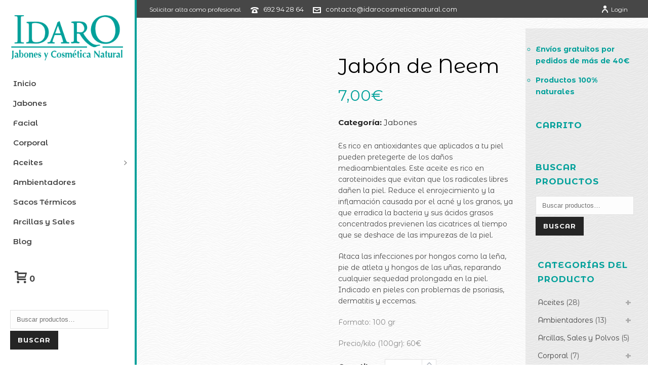

--- FILE ---
content_type: text/html; charset=UTF-8
request_url: https://www.idarocosmeticanatural.com/producto-cosmetica/jabon-de-neem/
body_size: 32536
content:
<!DOCTYPE html>
<html lang="es" >
<head>
<meta charset="UTF-8" /><meta name="viewport" content="width=device-width, initial-scale=1.0, minimum-scale=1.0, maximum-scale=1.0, user-scalable=0" /><meta http-equiv="X-UA-Compatible" content="IE=edge,chrome=1" /><meta name="format-detection" content="telephone=no"><script type="text/javascript">var ajaxurl = "https://www.idarocosmeticanatural.com/wp-admin/admin-ajax.php";</script><meta name='robots' content='index, follow, max-image-preview:large, max-snippet:-1, max-video-preview:-1' />
<style id="critical-path-css" type="text/css">
body,html{width:100%;height:100%;margin:0;padding:0}.page-preloader{top:0;left:0;z-index:999;position:fixed;height:100%;width:100%;text-align:center}.preloader-preview-area{animation-delay:-.2s;top:50%;-ms-transform:translateY(100%);transform:translateY(100%);margin-top:10px;max-height:calc(50% - 20px);opacity:1;width:100%;text-align:center;position:absolute}.preloader-logo{max-width:90%;top:50%;-ms-transform:translateY(-100%);transform:translateY(-100%);margin:-10px auto 0 auto;max-height:calc(50% - 20px);opacity:1;position:relative}.ball-pulse>div{width:15px;height:15px;border-radius:100%;margin:2px;animation-fill-mode:both;display:inline-block;animation:ball-pulse .75s infinite cubic-bezier(.2,.68,.18,1.08)}.ball-pulse>div:nth-child(1){animation-delay:-.36s}.ball-pulse>div:nth-child(2){animation-delay:-.24s}.ball-pulse>div:nth-child(3){animation-delay:-.12s}@keyframes ball-pulse{0%{transform:scale(1);opacity:1}45%{transform:scale(.1);opacity:.7}80%{transform:scale(1);opacity:1}}.ball-clip-rotate-pulse{position:relative;-ms-transform:translateY(-15px) translateX(-10px);transform:translateY(-15px) translateX(-10px);display:inline-block}.ball-clip-rotate-pulse>div{animation-fill-mode:both;position:absolute;top:0;left:0;border-radius:100%}.ball-clip-rotate-pulse>div:first-child{height:36px;width:36px;top:7px;left:-7px;animation:ball-clip-rotate-pulse-scale 1s 0s cubic-bezier(.09,.57,.49,.9) infinite}.ball-clip-rotate-pulse>div:last-child{position:absolute;width:50px;height:50px;left:-16px;top:-2px;background:0 0;border:2px solid;animation:ball-clip-rotate-pulse-rotate 1s 0s cubic-bezier(.09,.57,.49,.9) infinite;animation-duration:1s}@keyframes ball-clip-rotate-pulse-rotate{0%{transform:rotate(0) scale(1)}50%{transform:rotate(180deg) scale(.6)}100%{transform:rotate(360deg) scale(1)}}@keyframes ball-clip-rotate-pulse-scale{30%{transform:scale(.3)}100%{transform:scale(1)}}@keyframes square-spin{25%{transform:perspective(100px) rotateX(180deg) rotateY(0)}50%{transform:perspective(100px) rotateX(180deg) rotateY(180deg)}75%{transform:perspective(100px) rotateX(0) rotateY(180deg)}100%{transform:perspective(100px) rotateX(0) rotateY(0)}}.square-spin{display:inline-block}.square-spin>div{animation-fill-mode:both;width:50px;height:50px;animation:square-spin 3s 0s cubic-bezier(.09,.57,.49,.9) infinite}.cube-transition{position:relative;-ms-transform:translate(-25px,-25px);transform:translate(-25px,-25px);display:inline-block}.cube-transition>div{animation-fill-mode:both;width:15px;height:15px;position:absolute;top:-5px;left:-5px;animation:cube-transition 1.6s 0s infinite ease-in-out}.cube-transition>div:last-child{animation-delay:-.8s}@keyframes cube-transition{25%{transform:translateX(50px) scale(.5) rotate(-90deg)}50%{transform:translate(50px,50px) rotate(-180deg)}75%{transform:translateY(50px) scale(.5) rotate(-270deg)}100%{transform:rotate(-360deg)}}.ball-scale>div{border-radius:100%;margin:2px;animation-fill-mode:both;display:inline-block;height:60px;width:60px;animation:ball-scale 1s 0s ease-in-out infinite}@keyframes ball-scale{0%{transform:scale(0)}100%{transform:scale(1);opacity:0}}.line-scale>div{animation-fill-mode:both;display:inline-block;width:5px;height:50px;border-radius:2px;margin:2px}.line-scale>div:nth-child(1){animation:line-scale 1s -.5s infinite cubic-bezier(.2,.68,.18,1.08)}.line-scale>div:nth-child(2){animation:line-scale 1s -.4s infinite cubic-bezier(.2,.68,.18,1.08)}.line-scale>div:nth-child(3){animation:line-scale 1s -.3s infinite cubic-bezier(.2,.68,.18,1.08)}.line-scale>div:nth-child(4){animation:line-scale 1s -.2s infinite cubic-bezier(.2,.68,.18,1.08)}.line-scale>div:nth-child(5){animation:line-scale 1s -.1s infinite cubic-bezier(.2,.68,.18,1.08)}@keyframes line-scale{0%{transform:scaley(1)}50%{transform:scaley(.4)}100%{transform:scaley(1)}}.ball-scale-multiple{position:relative;-ms-transform:translateY(30px);transform:translateY(30px);display:inline-block}.ball-scale-multiple>div{border-radius:100%;animation-fill-mode:both;margin:2px;position:absolute;left:-30px;top:0;opacity:0;margin:0;width:50px;height:50px;animation:ball-scale-multiple 1s 0s linear infinite}.ball-scale-multiple>div:nth-child(2){animation-delay:-.2s}.ball-scale-multiple>div:nth-child(3){animation-delay:-.2s}@keyframes ball-scale-multiple{0%{transform:scale(0);opacity:0}5%{opacity:1}100%{transform:scale(1);opacity:0}}.ball-pulse-sync{display:inline-block}.ball-pulse-sync>div{width:15px;height:15px;border-radius:100%;margin:2px;animation-fill-mode:both;display:inline-block}.ball-pulse-sync>div:nth-child(1){animation:ball-pulse-sync .6s -.21s infinite ease-in-out}.ball-pulse-sync>div:nth-child(2){animation:ball-pulse-sync .6s -.14s infinite ease-in-out}.ball-pulse-sync>div:nth-child(3){animation:ball-pulse-sync .6s -70ms infinite ease-in-out}@keyframes ball-pulse-sync{33%{transform:translateY(10px)}66%{transform:translateY(-10px)}100%{transform:translateY(0)}}.transparent-circle{display:inline-block;border-top:.5em solid rgba(255,255,255,.2);border-right:.5em solid rgba(255,255,255,.2);border-bottom:.5em solid rgba(255,255,255,.2);border-left:.5em solid #fff;transform:translateZ(0);animation:transparent-circle 1.1s infinite linear;width:50px;height:50px;border-radius:50%}.transparent-circle:after{border-radius:50%;width:10em;height:10em}@keyframes transparent-circle{0%{transform:rotate(0)}100%{transform:rotate(360deg)}}.ball-spin-fade-loader{position:relative;top:-10px;left:-10px;display:inline-block}.ball-spin-fade-loader>div{width:15px;height:15px;border-radius:100%;margin:2px;animation-fill-mode:both;position:absolute;animation:ball-spin-fade-loader 1s infinite linear}.ball-spin-fade-loader>div:nth-child(1){top:25px;left:0;animation-delay:-.84s;-webkit-animation-delay:-.84s}.ball-spin-fade-loader>div:nth-child(2){top:17.05px;left:17.05px;animation-delay:-.72s;-webkit-animation-delay:-.72s}.ball-spin-fade-loader>div:nth-child(3){top:0;left:25px;animation-delay:-.6s;-webkit-animation-delay:-.6s}.ball-spin-fade-loader>div:nth-child(4){top:-17.05px;left:17.05px;animation-delay:-.48s;-webkit-animation-delay:-.48s}.ball-spin-fade-loader>div:nth-child(5){top:-25px;left:0;animation-delay:-.36s;-webkit-animation-delay:-.36s}.ball-spin-fade-loader>div:nth-child(6){top:-17.05px;left:-17.05px;animation-delay:-.24s;-webkit-animation-delay:-.24s}.ball-spin-fade-loader>div:nth-child(7){top:0;left:-25px;animation-delay:-.12s;-webkit-animation-delay:-.12s}.ball-spin-fade-loader>div:nth-child(8){top:17.05px;left:-17.05px;animation-delay:0s;-webkit-animation-delay:0s}@keyframes ball-spin-fade-loader{50%{opacity:.3;transform:scale(.4)}100%{opacity:1;transform:scale(1)}}		</style>
<!-- This site is optimized with the Yoast SEO plugin v21.4 - https://yoast.com/wordpress/plugins/seo/ -->
<title>Jabón de Neem | IDARO | Jabones y Cosmética Natural</title>
<meta name="description" content="Compra jabón de neem al mejor precio en Idaro para restaurar la barrera protectora de la piel y evitar infecciones con sus propiedades antisépticas." />
<link rel="canonical" href="https://www.idarocosmeticanatural.com/producto-cosmetica/jabon-de-neem/" />
<meta property="og:locale" content="es_ES" />
<meta property="og:type" content="article" />
<meta property="og:title" content="Jabón de Neem | IDARO | Jabones y Cosmética Natural" />
<meta property="og:description" content="Compra jabón de neem al mejor precio en Idaro para restaurar la barrera protectora de la piel y evitar infecciones con sus propiedades antisépticas." />
<meta property="og:url" content="https://www.idarocosmeticanatural.com/producto-cosmetica/jabon-de-neem/" />
<meta property="og:site_name" content="IDARO | Jabones y Cosmética Natural" />
<meta property="article:publisher" content="https://www.facebook.com/idarocosmetica/" />
<meta property="article:modified_time" content="2023-07-13T09:30:23+00:00" />
<meta property="og:image" content="https://www.idarocosmeticanatural.com/wp-content/uploads/2018/05/51-jabon-de-neem.jpg" />
<meta property="og:image:width" content="800" />
<meta property="og:image:height" content="800" />
<meta property="og:image:type" content="image/jpeg" />
<meta name="twitter:card" content="summary_large_image" />
<meta name="twitter:label1" content="Tiempo de lectura" />
<meta name="twitter:data1" content="2 minutos" />
<script type="application/ld+json" class="yoast-schema-graph">{"@context":"https://schema.org","@graph":[{"@type":"WebPage","@id":"https://www.idarocosmeticanatural.com/producto-cosmetica/jabon-de-neem/","url":"https://www.idarocosmeticanatural.com/producto-cosmetica/jabon-de-neem/","name":"Jabón de Neem | IDARO | Jabones y Cosmética Natural","isPartOf":{"@id":"https://www.idarocosmeticanatural.com/#website"},"primaryImageOfPage":{"@id":"https://www.idarocosmeticanatural.com/producto-cosmetica/jabon-de-neem/#primaryimage"},"image":{"@id":"https://www.idarocosmeticanatural.com/producto-cosmetica/jabon-de-neem/#primaryimage"},"thumbnailUrl":"https://www.idarocosmeticanatural.com/wp-content/uploads/2018/05/51-jabon-de-neem.jpg","datePublished":"2018-05-01T11:32:41+00:00","dateModified":"2023-07-13T09:30:23+00:00","description":"Compra jabón de neem al mejor precio en Idaro para restaurar la barrera protectora de la piel y evitar infecciones con sus propiedades antisépticas.","breadcrumb":{"@id":"https://www.idarocosmeticanatural.com/producto-cosmetica/jabon-de-neem/#breadcrumb"},"inLanguage":"es","potentialAction":[{"@type":"ReadAction","target":["https://www.idarocosmeticanatural.com/producto-cosmetica/jabon-de-neem/"]}]},{"@type":"ImageObject","inLanguage":"es","@id":"https://www.idarocosmeticanatural.com/producto-cosmetica/jabon-de-neem/#primaryimage","url":"https://www.idarocosmeticanatural.com/wp-content/uploads/2018/05/51-jabon-de-neem.jpg","contentUrl":"https://www.idarocosmeticanatural.com/wp-content/uploads/2018/05/51-jabon-de-neem.jpg","width":800,"height":800},{"@type":"BreadcrumbList","@id":"https://www.idarocosmeticanatural.com/producto-cosmetica/jabon-de-neem/#breadcrumb","itemListElement":[{"@type":"ListItem","position":1,"name":"Portada","item":"https://www.idarocosmeticanatural.com/"},{"@type":"ListItem","position":2,"name":"Tienda","item":"https://www.idarocosmeticanatural.com/tienda/"},{"@type":"ListItem","position":3,"name":"Jabón de Neem"}]},{"@type":"WebSite","@id":"https://www.idarocosmeticanatural.com/#website","url":"https://www.idarocosmeticanatural.com/","name":"IDARO | Jabones y Cosmética Natural","description":"Productos artesanos de cosmética faciales y corporales, ambientadores, aceites y jabones.","publisher":{"@id":"https://www.idarocosmeticanatural.com/#organization"},"potentialAction":[{"@type":"SearchAction","target":{"@type":"EntryPoint","urlTemplate":"https://www.idarocosmeticanatural.com/?s={search_term_string}"},"query-input":"required name=search_term_string"}],"inLanguage":"es"},{"@type":"Organization","@id":"https://www.idarocosmeticanatural.com/#organization","name":"Idaro Cosmetica Natural","url":"https://www.idarocosmeticanatural.com/","logo":{"@type":"ImageObject","inLanguage":"es","@id":"https://www.idarocosmeticanatural.com/#/schema/logo/image/","url":"https://www.idarocosmeticanatural.com/wp-content/uploads/2019/05/logo-movil.png","contentUrl":"https://www.idarocosmeticanatural.com/wp-content/uploads/2019/05/logo-movil.png","width":240,"height":97,"caption":"Idaro Cosmetica Natural"},"image":{"@id":"https://www.idarocosmeticanatural.com/#/schema/logo/image/"},"sameAs":["https://www.facebook.com/idarocosmetica/","https://www.youtube.com/channel/UCqYSscNK_D971vwNFSKapTA"]}]}</script>
<!-- / Yoast SEO plugin. -->
<link rel="alternate" type="application/rss+xml" title="IDARO | Jabones y Cosmética Natural &raquo; Feed" href="https://www.idarocosmeticanatural.com/feed/" />
<link rel="alternate" type="application/rss+xml" title="IDARO | Jabones y Cosmética Natural &raquo; Feed de los comentarios" href="https://www.idarocosmeticanatural.com/comments/feed/" />
<link rel="shortcut icon" href="https://www.idarocosmeticanatural.com/wp-content/uploads/2019/05/favi-1.png"  />
<link rel="apple-touch-icon-precomposed" href="https://www.nuteco10.com/wp-content/uploads/2019/05/icon.png">
<link rel="apple-touch-icon-precomposed" sizes="114x114" href="https://www.nuteco10.com/wp-content/uploads/2019/05/icon.png">
<link rel="apple-touch-icon-precomposed" sizes="72x72" href="https://www.nuteco10.com/wp-content/uploads/2019/05/icon.png">
<link rel="apple-touch-icon-precomposed" sizes="144x144" href="https://www.nuteco10.com/wp-content/uploads/2019/05/icon.png">
<link rel="alternate" type="application/rss+xml" title="IDARO | Jabones y Cosmética Natural &raquo; Comentario Jabón de Neem del feed" href="https://www.idarocosmeticanatural.com/producto-cosmetica/jabon-de-neem/feed/" />
<script type="text/javascript">window.abb = {};php = {};window.PHP = {};PHP.ajax = "https://www.idarocosmeticanatural.com/wp-admin/admin-ajax.php";PHP.wp_p_id = "41";var mk_header_parallax, mk_banner_parallax, mk_page_parallax, mk_footer_parallax, mk_body_parallax;var mk_images_dir = "https://www.idarocosmeticanatural.com/wp-content/themes/jupiter/assets/images",mk_theme_js_path = "https://www.idarocosmeticanatural.com/wp-content/themes/jupiter/assets/js",mk_theme_dir = "https://www.idarocosmeticanatural.com/wp-content/themes/jupiter",mk_captcha_placeholder = "Código anti-spam",mk_captcha_invalid_txt = "Invalid. Try again.",mk_captcha_correct_txt = "Captcha correct.",mk_responsive_nav_width = 1140,mk_vertical_header_back = "Back",mk_vertical_header_anim = "1",mk_check_rtl = true,mk_grid_width = 1140,mk_ajax_search_option = "beside_nav",mk_preloader_bg_color = "#fff",mk_accent_color = "#00a09a",mk_go_to_top =  "true",mk_smooth_scroll =  "true",mk_show_background_video =  "true",mk_preloader_bar_color = "#00a09a",mk_preloader_logo = "";var mk_header_parallax = false,mk_banner_parallax = false,mk_footer_parallax = false,mk_body_parallax = false,mk_no_more_posts = "No More Posts",mk_typekit_id   = "",mk_google_fonts = ["Montserrat Alternates:100italic,200italic,300italic,400italic,500italic,600italic,700italic,800italic,900italic,100,200,300,400,500,600,700,800,900"],mk_global_lazyload = true;</script><!-- <link rel='stylesheet' id='wp-block-library-css' href='https://www.idarocosmeticanatural.com/wp-includes/css/dist/block-library/style.min.css?ver=6.2.8' type='text/css' media='all' /> -->
<link rel="stylesheet" type="text/css" href="//www.idarocosmeticanatural.com/wp-content/cache/wpfc-minified/lx6yoe81/hk8j1.css" media="all"/>
<style id='wp-block-library-theme-inline-css' type='text/css'>
.wp-block-audio figcaption{color:#555;font-size:13px;text-align:center}.is-dark-theme .wp-block-audio figcaption{color:hsla(0,0%,100%,.65)}.wp-block-audio{margin:0 0 1em}.wp-block-code{border:1px solid #ccc;border-radius:4px;font-family:Menlo,Consolas,monaco,monospace;padding:.8em 1em}.wp-block-embed figcaption{color:#555;font-size:13px;text-align:center}.is-dark-theme .wp-block-embed figcaption{color:hsla(0,0%,100%,.65)}.wp-block-embed{margin:0 0 1em}.blocks-gallery-caption{color:#555;font-size:13px;text-align:center}.is-dark-theme .blocks-gallery-caption{color:hsla(0,0%,100%,.65)}.wp-block-image figcaption{color:#555;font-size:13px;text-align:center}.is-dark-theme .wp-block-image figcaption{color:hsla(0,0%,100%,.65)}.wp-block-image{margin:0 0 1em}.wp-block-pullquote{border-bottom:4px solid;border-top:4px solid;color:currentColor;margin-bottom:1.75em}.wp-block-pullquote cite,.wp-block-pullquote footer,.wp-block-pullquote__citation{color:currentColor;font-size:.8125em;font-style:normal;text-transform:uppercase}.wp-block-quote{border-left:.25em solid;margin:0 0 1.75em;padding-left:1em}.wp-block-quote cite,.wp-block-quote footer{color:currentColor;font-size:.8125em;font-style:normal;position:relative}.wp-block-quote.has-text-align-right{border-left:none;border-right:.25em solid;padding-left:0;padding-right:1em}.wp-block-quote.has-text-align-center{border:none;padding-left:0}.wp-block-quote.is-large,.wp-block-quote.is-style-large,.wp-block-quote.is-style-plain{border:none}.wp-block-search .wp-block-search__label{font-weight:700}.wp-block-search__button{border:1px solid #ccc;padding:.375em .625em}:where(.wp-block-group.has-background){padding:1.25em 2.375em}.wp-block-separator.has-css-opacity{opacity:.4}.wp-block-separator{border:none;border-bottom:2px solid;margin-left:auto;margin-right:auto}.wp-block-separator.has-alpha-channel-opacity{opacity:1}.wp-block-separator:not(.is-style-wide):not(.is-style-dots){width:100px}.wp-block-separator.has-background:not(.is-style-dots){border-bottom:none;height:1px}.wp-block-separator.has-background:not(.is-style-wide):not(.is-style-dots){height:2px}.wp-block-table{margin:0 0 1em}.wp-block-table td,.wp-block-table th{word-break:normal}.wp-block-table figcaption{color:#555;font-size:13px;text-align:center}.is-dark-theme .wp-block-table figcaption{color:hsla(0,0%,100%,.65)}.wp-block-video figcaption{color:#555;font-size:13px;text-align:center}.is-dark-theme .wp-block-video figcaption{color:hsla(0,0%,100%,.65)}.wp-block-video{margin:0 0 1em}.wp-block-template-part.has-background{margin-bottom:0;margin-top:0;padding:1.25em 2.375em}
</style>
<!-- <link rel='stylesheet' id='wc-blocks-vendors-style-css' href='https://www.idarocosmeticanatural.com/wp-content/plugins/woocommerce/packages/woocommerce-blocks/build/wc-blocks-vendors-style.css?ver=10.2.4' type='text/css' media='all' /> -->
<!-- <link rel='stylesheet' id='wc-blocks-style-css' href='https://www.idarocosmeticanatural.com/wp-content/plugins/woocommerce/packages/woocommerce-blocks/build/wc-blocks-style.css?ver=10.2.4' type='text/css' media='all' /> -->
<!-- <link rel='stylesheet' id='classic-theme-styles-css' href='https://www.idarocosmeticanatural.com/wp-includes/css/classic-themes.min.css?ver=6.2.8' type='text/css' media='all' /> -->
<link rel="stylesheet" type="text/css" href="//www.idarocosmeticanatural.com/wp-content/cache/wpfc-minified/des09k3z/hk8j1.css" media="all"/>
<style id='global-styles-inline-css' type='text/css'>
body{--wp--preset--color--black: #000000;--wp--preset--color--cyan-bluish-gray: #abb8c3;--wp--preset--color--white: #ffffff;--wp--preset--color--pale-pink: #f78da7;--wp--preset--color--vivid-red: #cf2e2e;--wp--preset--color--luminous-vivid-orange: #ff6900;--wp--preset--color--luminous-vivid-amber: #fcb900;--wp--preset--color--light-green-cyan: #7bdcb5;--wp--preset--color--vivid-green-cyan: #00d084;--wp--preset--color--pale-cyan-blue: #8ed1fc;--wp--preset--color--vivid-cyan-blue: #0693e3;--wp--preset--color--vivid-purple: #9b51e0;--wp--preset--gradient--vivid-cyan-blue-to-vivid-purple: linear-gradient(135deg,rgba(6,147,227,1) 0%,rgb(155,81,224) 100%);--wp--preset--gradient--light-green-cyan-to-vivid-green-cyan: linear-gradient(135deg,rgb(122,220,180) 0%,rgb(0,208,130) 100%);--wp--preset--gradient--luminous-vivid-amber-to-luminous-vivid-orange: linear-gradient(135deg,rgba(252,185,0,1) 0%,rgba(255,105,0,1) 100%);--wp--preset--gradient--luminous-vivid-orange-to-vivid-red: linear-gradient(135deg,rgba(255,105,0,1) 0%,rgb(207,46,46) 100%);--wp--preset--gradient--very-light-gray-to-cyan-bluish-gray: linear-gradient(135deg,rgb(238,238,238) 0%,rgb(169,184,195) 100%);--wp--preset--gradient--cool-to-warm-spectrum: linear-gradient(135deg,rgb(74,234,220) 0%,rgb(151,120,209) 20%,rgb(207,42,186) 40%,rgb(238,44,130) 60%,rgb(251,105,98) 80%,rgb(254,248,76) 100%);--wp--preset--gradient--blush-light-purple: linear-gradient(135deg,rgb(255,206,236) 0%,rgb(152,150,240) 100%);--wp--preset--gradient--blush-bordeaux: linear-gradient(135deg,rgb(254,205,165) 0%,rgb(254,45,45) 50%,rgb(107,0,62) 100%);--wp--preset--gradient--luminous-dusk: linear-gradient(135deg,rgb(255,203,112) 0%,rgb(199,81,192) 50%,rgb(65,88,208) 100%);--wp--preset--gradient--pale-ocean: linear-gradient(135deg,rgb(255,245,203) 0%,rgb(182,227,212) 50%,rgb(51,167,181) 100%);--wp--preset--gradient--electric-grass: linear-gradient(135deg,rgb(202,248,128) 0%,rgb(113,206,126) 100%);--wp--preset--gradient--midnight: linear-gradient(135deg,rgb(2,3,129) 0%,rgb(40,116,252) 100%);--wp--preset--duotone--dark-grayscale: url('#wp-duotone-dark-grayscale');--wp--preset--duotone--grayscale: url('#wp-duotone-grayscale');--wp--preset--duotone--purple-yellow: url('#wp-duotone-purple-yellow');--wp--preset--duotone--blue-red: url('#wp-duotone-blue-red');--wp--preset--duotone--midnight: url('#wp-duotone-midnight');--wp--preset--duotone--magenta-yellow: url('#wp-duotone-magenta-yellow');--wp--preset--duotone--purple-green: url('#wp-duotone-purple-green');--wp--preset--duotone--blue-orange: url('#wp-duotone-blue-orange');--wp--preset--font-size--small: 13px;--wp--preset--font-size--medium: 20px;--wp--preset--font-size--large: 36px;--wp--preset--font-size--x-large: 42px;--wp--preset--spacing--20: 0.44rem;--wp--preset--spacing--30: 0.67rem;--wp--preset--spacing--40: 1rem;--wp--preset--spacing--50: 1.5rem;--wp--preset--spacing--60: 2.25rem;--wp--preset--spacing--70: 3.38rem;--wp--preset--spacing--80: 5.06rem;--wp--preset--shadow--natural: 6px 6px 9px rgba(0, 0, 0, 0.2);--wp--preset--shadow--deep: 12px 12px 50px rgba(0, 0, 0, 0.4);--wp--preset--shadow--sharp: 6px 6px 0px rgba(0, 0, 0, 0.2);--wp--preset--shadow--outlined: 6px 6px 0px -3px rgba(255, 255, 255, 1), 6px 6px rgba(0, 0, 0, 1);--wp--preset--shadow--crisp: 6px 6px 0px rgba(0, 0, 0, 1);}:where(.is-layout-flex){gap: 0.5em;}body .is-layout-flow > .alignleft{float: left;margin-inline-start: 0;margin-inline-end: 2em;}body .is-layout-flow > .alignright{float: right;margin-inline-start: 2em;margin-inline-end: 0;}body .is-layout-flow > .aligncenter{margin-left: auto !important;margin-right: auto !important;}body .is-layout-constrained > .alignleft{float: left;margin-inline-start: 0;margin-inline-end: 2em;}body .is-layout-constrained > .alignright{float: right;margin-inline-start: 2em;margin-inline-end: 0;}body .is-layout-constrained > .aligncenter{margin-left: auto !important;margin-right: auto !important;}body .is-layout-constrained > :where(:not(.alignleft):not(.alignright):not(.alignfull)){max-width: var(--wp--style--global--content-size);margin-left: auto !important;margin-right: auto !important;}body .is-layout-constrained > .alignwide{max-width: var(--wp--style--global--wide-size);}body .is-layout-flex{display: flex;}body .is-layout-flex{flex-wrap: wrap;align-items: center;}body .is-layout-flex > *{margin: 0;}:where(.wp-block-columns.is-layout-flex){gap: 2em;}.has-black-color{color: var(--wp--preset--color--black) !important;}.has-cyan-bluish-gray-color{color: var(--wp--preset--color--cyan-bluish-gray) !important;}.has-white-color{color: var(--wp--preset--color--white) !important;}.has-pale-pink-color{color: var(--wp--preset--color--pale-pink) !important;}.has-vivid-red-color{color: var(--wp--preset--color--vivid-red) !important;}.has-luminous-vivid-orange-color{color: var(--wp--preset--color--luminous-vivid-orange) !important;}.has-luminous-vivid-amber-color{color: var(--wp--preset--color--luminous-vivid-amber) !important;}.has-light-green-cyan-color{color: var(--wp--preset--color--light-green-cyan) !important;}.has-vivid-green-cyan-color{color: var(--wp--preset--color--vivid-green-cyan) !important;}.has-pale-cyan-blue-color{color: var(--wp--preset--color--pale-cyan-blue) !important;}.has-vivid-cyan-blue-color{color: var(--wp--preset--color--vivid-cyan-blue) !important;}.has-vivid-purple-color{color: var(--wp--preset--color--vivid-purple) !important;}.has-black-background-color{background-color: var(--wp--preset--color--black) !important;}.has-cyan-bluish-gray-background-color{background-color: var(--wp--preset--color--cyan-bluish-gray) !important;}.has-white-background-color{background-color: var(--wp--preset--color--white) !important;}.has-pale-pink-background-color{background-color: var(--wp--preset--color--pale-pink) !important;}.has-vivid-red-background-color{background-color: var(--wp--preset--color--vivid-red) !important;}.has-luminous-vivid-orange-background-color{background-color: var(--wp--preset--color--luminous-vivid-orange) !important;}.has-luminous-vivid-amber-background-color{background-color: var(--wp--preset--color--luminous-vivid-amber) !important;}.has-light-green-cyan-background-color{background-color: var(--wp--preset--color--light-green-cyan) !important;}.has-vivid-green-cyan-background-color{background-color: var(--wp--preset--color--vivid-green-cyan) !important;}.has-pale-cyan-blue-background-color{background-color: var(--wp--preset--color--pale-cyan-blue) !important;}.has-vivid-cyan-blue-background-color{background-color: var(--wp--preset--color--vivid-cyan-blue) !important;}.has-vivid-purple-background-color{background-color: var(--wp--preset--color--vivid-purple) !important;}.has-black-border-color{border-color: var(--wp--preset--color--black) !important;}.has-cyan-bluish-gray-border-color{border-color: var(--wp--preset--color--cyan-bluish-gray) !important;}.has-white-border-color{border-color: var(--wp--preset--color--white) !important;}.has-pale-pink-border-color{border-color: var(--wp--preset--color--pale-pink) !important;}.has-vivid-red-border-color{border-color: var(--wp--preset--color--vivid-red) !important;}.has-luminous-vivid-orange-border-color{border-color: var(--wp--preset--color--luminous-vivid-orange) !important;}.has-luminous-vivid-amber-border-color{border-color: var(--wp--preset--color--luminous-vivid-amber) !important;}.has-light-green-cyan-border-color{border-color: var(--wp--preset--color--light-green-cyan) !important;}.has-vivid-green-cyan-border-color{border-color: var(--wp--preset--color--vivid-green-cyan) !important;}.has-pale-cyan-blue-border-color{border-color: var(--wp--preset--color--pale-cyan-blue) !important;}.has-vivid-cyan-blue-border-color{border-color: var(--wp--preset--color--vivid-cyan-blue) !important;}.has-vivid-purple-border-color{border-color: var(--wp--preset--color--vivid-purple) !important;}.has-vivid-cyan-blue-to-vivid-purple-gradient-background{background: var(--wp--preset--gradient--vivid-cyan-blue-to-vivid-purple) !important;}.has-light-green-cyan-to-vivid-green-cyan-gradient-background{background: var(--wp--preset--gradient--light-green-cyan-to-vivid-green-cyan) !important;}.has-luminous-vivid-amber-to-luminous-vivid-orange-gradient-background{background: var(--wp--preset--gradient--luminous-vivid-amber-to-luminous-vivid-orange) !important;}.has-luminous-vivid-orange-to-vivid-red-gradient-background{background: var(--wp--preset--gradient--luminous-vivid-orange-to-vivid-red) !important;}.has-very-light-gray-to-cyan-bluish-gray-gradient-background{background: var(--wp--preset--gradient--very-light-gray-to-cyan-bluish-gray) !important;}.has-cool-to-warm-spectrum-gradient-background{background: var(--wp--preset--gradient--cool-to-warm-spectrum) !important;}.has-blush-light-purple-gradient-background{background: var(--wp--preset--gradient--blush-light-purple) !important;}.has-blush-bordeaux-gradient-background{background: var(--wp--preset--gradient--blush-bordeaux) !important;}.has-luminous-dusk-gradient-background{background: var(--wp--preset--gradient--luminous-dusk) !important;}.has-pale-ocean-gradient-background{background: var(--wp--preset--gradient--pale-ocean) !important;}.has-electric-grass-gradient-background{background: var(--wp--preset--gradient--electric-grass) !important;}.has-midnight-gradient-background{background: var(--wp--preset--gradient--midnight) !important;}.has-small-font-size{font-size: var(--wp--preset--font-size--small) !important;}.has-medium-font-size{font-size: var(--wp--preset--font-size--medium) !important;}.has-large-font-size{font-size: var(--wp--preset--font-size--large) !important;}.has-x-large-font-size{font-size: var(--wp--preset--font-size--x-large) !important;}
.wp-block-navigation a:where(:not(.wp-element-button)){color: inherit;}
:where(.wp-block-columns.is-layout-flex){gap: 2em;}
.wp-block-pullquote{font-size: 1.5em;line-height: 1.6;}
</style>
<!-- <link rel='stylesheet' id='rs-plugin-settings-css' href='https://www.idarocosmeticanatural.com/wp-content/plugins/revslider/public/assets/css/settings.css?ver=5.4.8' type='text/css' media='all' /> -->
<link rel="stylesheet" type="text/css" href="//www.idarocosmeticanatural.com/wp-content/cache/wpfc-minified/eitnyntp/hk8j1.css" media="all"/>
<style id='rs-plugin-settings-inline-css' type='text/css'>
#rs-demo-id {}
</style>
<!-- <link rel='stylesheet' id='photoswipe-css' href='https://www.idarocosmeticanatural.com/wp-content/plugins/woocommerce/assets/css/photoswipe/photoswipe.min.css?ver=7.8.2' type='text/css' media='all' /> -->
<!-- <link rel='stylesheet' id='photoswipe-default-skin-css' href='https://www.idarocosmeticanatural.com/wp-content/plugins/woocommerce/assets/css/photoswipe/default-skin/default-skin.min.css?ver=7.8.2' type='text/css' media='all' /> -->
<!-- <link rel='stylesheet' id='woocommerce-layout-css' href='https://www.idarocosmeticanatural.com/wp-content/plugins/woocommerce/assets/css/woocommerce-layout.css?ver=7.8.2' type='text/css' media='all' /> -->
<link rel="stylesheet" type="text/css" href="//www.idarocosmeticanatural.com/wp-content/cache/wpfc-minified/dt15jsqc/hkeeq.css" media="all"/>
<!-- <link rel='stylesheet' id='woocommerce-smallscreen-css' href='https://www.idarocosmeticanatural.com/wp-content/plugins/woocommerce/assets/css/woocommerce-smallscreen.css?ver=7.8.2' type='text/css' media='only screen and (max-width: 768px)' /> -->
<link rel="stylesheet" type="text/css" href="//www.idarocosmeticanatural.com/wp-content/cache/wpfc-minified/11ozrhjk/hk8j1.css" media="only screen and (max-width: 768px)"/>
<!-- <link rel='stylesheet' id='woocommerce-general-css' href='https://www.idarocosmeticanatural.com/wp-content/plugins/woocommerce/assets/css/woocommerce.css?ver=7.8.2' type='text/css' media='all' /> -->
<link rel="stylesheet" type="text/css" href="//www.idarocosmeticanatural.com/wp-content/cache/wpfc-minified/8jrsn7d9/hk8j1.css" media="all"/>
<style id='woocommerce-inline-inline-css' type='text/css'>
.woocommerce form .form-row .required { visibility: visible; }
</style>
<!-- <link rel='stylesheet' id='yith_ywdpd_frontend-css' href='https://www.idarocosmeticanatural.com/wp-content/plugins/yith-woocommerce-dynamic-pricing-and-discounts-premium/assets/css/frontend.css?ver=6.2.8' type='text/css' media='all' /> -->
<!-- <link rel='stylesheet' id='theme-styles-css' href='https://www.idarocosmeticanatural.com/wp-content/themes/jupiter/assets/stylesheet/min/full-styles.6.10.2.css?ver=1680530146' type='text/css' media='all' /> -->
<link rel="stylesheet" type="text/css" href="//www.idarocosmeticanatural.com/wp-content/cache/wpfc-minified/kdawrtut/hk8j1.css" media="all"/>
<style id='theme-styles-inline-css' type='text/css'>
#wpadminbar {
-webkit-backface-visibility: hidden;
backface-visibility: hidden;
-webkit-perspective: 1000;
-ms-perspective: 1000;
perspective: 1000;
-webkit-transform: translateZ(0px);
-ms-transform: translateZ(0px);
transform: translateZ(0px);
}
@media screen and (max-width: 600px) {
#wpadminbar {
position: fixed !important;
}
}
body { background-color:#fff; } .hb-custom-header #mk-page-introduce, .mk-header { background-color:#ffffff;background-image:url(https://www.idarocosmeticanatural.com/wp-content/uploads/2019/07/fondotitle2.jpg);background-repeat:no-repeat;background-position:left bottom; } .hb-custom-header > div, .mk-header-bg { background-color:#ffffff; } .mk-classic-nav-bg { background-color:#ffffff; } .master-holder-bg { background-color:#fff;background-image:url(https://www.idarocosmeticanatural.com/wp-content/uploads/2019/05/fondoweb.jpg);background-repeat:repeat;background-position:center center; } #mk-footer { background-color:#3d4045;background-image:url(https://www.idarocosmeticanatural.com/wp-content/uploads/2019/05/congruent_outline.png);background-repeat:repeat;background-position:center center; } #mk-boxed-layout { -webkit-box-shadow:0 0 px rgba(0, 0, 0, ); -moz-box-shadow:0 0 px rgba(0, 0, 0, ); box-shadow:0 0 px rgba(0, 0, 0, ); } .mk-news-tab .mk-tabs-tabs .is-active a, .mk-fancy-title.pattern-style span, .mk-fancy-title.pattern-style.color-gradient span:after, .page-bg-color { background-color:#fff; } .page-title { font-size:24px; color:#383838; text-transform:uppercase; font-weight:700; letter-spacing:1px; } .page-subtitle { font-size:13px; line-height:100%; color:#000000; font-size:13px; text-transform:none; } .mk-header { border-bottom:1px solid #ededed; } .header-style-1 .mk-header-padding-wrapper, .header-style-2 .mk-header-padding-wrapper, .header-style-3 .mk-header-padding-wrapper { padding-top:126px; } .mk-process-steps[max-width~="950px"] ul::before { display:none !important; } .mk-process-steps[max-width~="950px"] li { margin-bottom:30px !important; width:100% !important; text-align:center; } .mk-event-countdown-ul[max-width~="750px"] li { width:90%; display:block; margin:0 auto 15px; } body { font-family:Montserrat Alternates } @font-face { font-family:'star'; src:url('https://www.idarocosmeticanatural.com/wp-content/themes/jupiter/assets/stylesheet/fonts/star/font.eot'); src:url('https://www.idarocosmeticanatural.com/wp-content/themes/jupiter/assets/stylesheet/fonts/star/font.eot?#iefix') format('embedded-opentype'), url('https://www.idarocosmeticanatural.com/wp-content/themes/jupiter/assets/stylesheet/fonts/star/font.woff') format('woff'), url('https://www.idarocosmeticanatural.com/wp-content/themes/jupiter/assets/stylesheet/fonts/star/font.ttf') format('truetype'), url('https://www.idarocosmeticanatural.com/wp-content/themes/jupiter/assets/stylesheet/fonts/star/font.svg#star') format('svg'); font-weight:normal; font-style:normal; } @font-face { font-family:'WooCommerce'; src:url('https://www.idarocosmeticanatural.com/wp-content/themes/jupiter/assets/stylesheet/fonts/woocommerce/font.eot'); src:url('https://www.idarocosmeticanatural.com/wp-content/themes/jupiter/assets/stylesheet/fonts/woocommerce/font.eot?#iefix') format('embedded-opentype'), url('https://www.idarocosmeticanatural.com/wp-content/themes/jupiter/assets/stylesheet/fonts/woocommerce/font.woff') format('woff'), url('https://www.idarocosmeticanatural.com/wp-content/themes/jupiter/assets/stylesheet/fonts/woocommerce/font.ttf') format('truetype'), url('https://www.idarocosmeticanatural.com/wp-content/themes/jupiter/assets/stylesheet/fonts/woocommerce/font.svg#WooCommerce') format('svg'); font-weight:normal; font-style:normal; }.woocommerce-variation-availability {display:none;} .mk-vm-menuwrapper {margin-top:25px;} .mk-vm-menuwrapper li a {padding:10px 26px; } #theme-page .theme-page-wrapper.right-layout .sidebar-wrapper {background:#6666661a;} #mk-quick-contact {border:#d4d4d4 3px solid;} .term-description p {font-size:13px;} .textwidget.custom-html-widget ul li { list-style:circle; color:#00a09a; font-weight:700; margin-bottom:15px; } #mk-breadcrumbs .mk-breadcrumbs-inner.light-skin .separator, #mk-breadcrumbs .mk-breadcrumbs-inner.light-skin a { color:#00a09a; font-size:13px; } .mk-header .mk-shoping-cart-link svg { height:24px !important; width:24px !important; } .mk-search-trigger, .mk-header .mk-header-cart-count { color:#35a09a; font-size:16px; } .sidebar-wrapper .woocommerce a.button, .sidebar-wrapper .woocommerce-page a.button {background-color:#b1b1b1 !important;} .page-subtitle {display:none;} .woocommerce-page div.product h2 {display:none;}
</style>
<!-- <link rel='stylesheet' id='mkhb-render-css' href='https://www.idarocosmeticanatural.com/wp-content/themes/jupiter/header-builder/includes/assets/css/mkhb-render.css?ver=6.10.2' type='text/css' media='all' /> -->
<!-- <link rel='stylesheet' id='mkhb-row-css' href='https://www.idarocosmeticanatural.com/wp-content/themes/jupiter/header-builder/includes/assets/css/mkhb-row.css?ver=6.10.2' type='text/css' media='all' /> -->
<!-- <link rel='stylesheet' id='mkhb-column-css' href='https://www.idarocosmeticanatural.com/wp-content/themes/jupiter/header-builder/includes/assets/css/mkhb-column.css?ver=6.10.2' type='text/css' media='all' /> -->
<!-- <link rel='stylesheet' id='mk-woocommerce-common-css' href='https://www.idarocosmeticanatural.com/wp-content/themes/jupiter/assets/stylesheet/plugins/min/woocommerce-common.6.10.2.css?ver=1680530146' type='text/css' media='all' /> -->
<!-- <link rel='stylesheet' id='mk-cz-woocommerce-css' href='https://www.idarocosmeticanatural.com/wp-content/themes/jupiter/framework/admin/customizer/woocommerce/assets/css/woocommerce.6.10.2.css?ver=1680530146' type='text/css' media='all' /> -->
<link rel="stylesheet" type="text/css" href="//www.idarocosmeticanatural.com/wp-content/cache/wpfc-minified/211a7i5h/hk8j1.css" media="all"/>
<style id='akismet-widget-style-inline-css' type='text/css'>
.a-stats {
--akismet-color-mid-green: #357b49;
--akismet-color-white: #fff;
--akismet-color-light-grey: #f6f7f7;
max-width: 350px;
width: auto;
}
.a-stats * {
all: unset;
box-sizing: border-box;
}
.a-stats strong {
font-weight: 600;
}
.a-stats a.a-stats__link,
.a-stats a.a-stats__link:visited,
.a-stats a.a-stats__link:active {
background: var(--akismet-color-mid-green);
border: none;
box-shadow: none;
border-radius: 8px;
color: var(--akismet-color-white);
cursor: pointer;
display: block;
font-family: -apple-system, BlinkMacSystemFont, 'Segoe UI', 'Roboto', 'Oxygen-Sans', 'Ubuntu', 'Cantarell', 'Helvetica Neue', sans-serif;
font-weight: 500;
padding: 12px;
text-align: center;
text-decoration: none;
transition: all 0.2s ease;
}
/* Extra specificity to deal with TwentyTwentyOne focus style */
.widget .a-stats a.a-stats__link:focus {
background: var(--akismet-color-mid-green);
color: var(--akismet-color-white);
text-decoration: none;
}
.a-stats a.a-stats__link:hover {
filter: brightness(110%);
box-shadow: 0 4px 12px rgba(0, 0, 0, 0.06), 0 0 2px rgba(0, 0, 0, 0.16);
}
.a-stats .count {
color: var(--akismet-color-white);
display: block;
font-size: 1.5em;
line-height: 1.4;
padding: 0 13px;
white-space: nowrap;
}
</style>
<!-- <link rel='stylesheet' id='cookie-notice-front-css' href='https://www.idarocosmeticanatural.com/wp-content/plugins/cookie-notice/css/front.min.css?ver=2.4.11' type='text/css' media='all' /> -->
<!-- <link rel='stylesheet' id='theme-options-css' href='https://www.idarocosmeticanatural.com/wp-content/uploads/mk_assets/theme-options-production-1704187911.css?ver=1704187905' type='text/css' media='all' /> -->
<!-- <link rel='stylesheet' id='jupiter-donut-shortcodes-css' href='https://www.idarocosmeticanatural.com/wp-content/plugins/jupiter-donut/assets/css/shortcodes-styles.min.css?ver=1.4.2' type='text/css' media='all' /> -->
<!-- <link rel='stylesheet' id='mk-style-css' href='https://www.idarocosmeticanatural.com/wp-content/themes/jupiter-child/style.css?ver=6.2.8' type='text/css' media='all' /> -->
<link rel="stylesheet" type="text/css" href="//www.idarocosmeticanatural.com/wp-content/cache/wpfc-minified/fsqkoe21/hk8j1.css" media="all"/>
<script type='text/javascript' data-noptimize='' data-no-minify='' src='https://www.idarocosmeticanatural.com/wp-content/themes/jupiter/assets/js/plugins/wp-enqueue/min/webfontloader.js?ver=6.2.8' id='mk-webfontloader-js'></script>
<script type='text/javascript' id='mk-webfontloader-js-after'>
WebFontConfig = {
timeout: 2000
}
if ( mk_typekit_id.length > 0 ) {
WebFontConfig.typekit = {
id: mk_typekit_id
}
}
if ( mk_google_fonts.length > 0 ) {
WebFontConfig.google = {
families:  mk_google_fonts
}
}
if ( (mk_google_fonts.length > 0 || mk_typekit_id.length > 0) && navigator.userAgent.indexOf("Speed Insights") == -1) {
WebFont.load( WebFontConfig );
}
</script>
<script src='//www.idarocosmeticanatural.com/wp-content/cache/wpfc-minified/k1mqqho7/hk8j1.js' type="text/javascript"></script>
<!-- <script type='text/javascript' src='https://www.idarocosmeticanatural.com/wp-includes/js/jquery/jquery.min.js?ver=3.6.4' id='jquery-core-js'></script> -->
<!-- <script type='text/javascript' src='https://www.idarocosmeticanatural.com/wp-includes/js/jquery/jquery-migrate.min.js?ver=3.4.0' id='jquery-migrate-js'></script> -->
<!-- <script type='text/javascript' src='https://www.idarocosmeticanatural.com/wp-content/plugins/revslider/public/assets/js/jquery.themepunch.tools.min.js?ver=5.4.8' id='tp-tools-js'></script> -->
<!-- <script type='text/javascript' src='https://www.idarocosmeticanatural.com/wp-content/plugins/revslider/public/assets/js/jquery.themepunch.revolution.min.js?ver=5.4.8' id='revmin-js'></script> -->
<!-- <script type='text/javascript' src='https://www.idarocosmeticanatural.com/wp-content/plugins/woocommerce/assets/js/jquery-blockui/jquery.blockUI.min.js?ver=2.7.0-wc.7.8.2' id='jquery-blockui-js'></script> -->
<script type='text/javascript' id='wc-add-to-cart-js-extra'>
/* <![CDATA[ */
var wc_add_to_cart_params = {"ajax_url":"\/wp-admin\/admin-ajax.php","wc_ajax_url":"\/?wc-ajax=%%endpoint%%","i18n_view_cart":"Ver carrito","cart_url":"https:\/\/www.idarocosmeticanatural.com\/carrito\/","is_cart":"","cart_redirect_after_add":"no"};
/* ]]> */
</script>
<script src='//www.idarocosmeticanatural.com/wp-content/cache/wpfc-minified/78n5pab1/hk8j1.js' type="text/javascript"></script>
<!-- <script type='text/javascript' src='https://www.idarocosmeticanatural.com/wp-content/plugins/woocommerce/assets/js/frontend/add-to-cart.min.js?ver=7.8.2' id='wc-add-to-cart-js'></script> -->
<!-- <script type='text/javascript' src='https://www.idarocosmeticanatural.com/wp-content/plugins/js_composer_theme/assets/js/vendors/woocommerce-add-to-cart.js?ver=6.9.0' id='vc_woocommerce-add-to-cart-js-js'></script> -->
<link rel="https://api.w.org/" href="https://www.idarocosmeticanatural.com/wp-json/" /><link rel="alternate" type="application/json" href="https://www.idarocosmeticanatural.com/wp-json/wp/v2/product/41" /><link rel="EditURI" type="application/rsd+xml" title="RSD" href="https://www.idarocosmeticanatural.com/xmlrpc.php?rsd" />
<link rel="wlwmanifest" type="application/wlwmanifest+xml" href="https://www.idarocosmeticanatural.com/wp-includes/wlwmanifest.xml" />
<meta name="generator" content="WordPress 6.2.8" />
<meta name="generator" content="WooCommerce 7.8.2" />
<link rel='shortlink' href='https://www.idarocosmeticanatural.com/?p=41' />
<link rel="alternate" type="application/json+oembed" href="https://www.idarocosmeticanatural.com/wp-json/oembed/1.0/embed?url=https%3A%2F%2Fwww.idarocosmeticanatural.com%2Fproducto-cosmetica%2Fjabon-de-neem%2F" />
<link rel="alternate" type="text/xml+oembed" href="https://www.idarocosmeticanatural.com/wp-json/oembed/1.0/embed?url=https%3A%2F%2Fwww.idarocosmeticanatural.com%2Fproducto-cosmetica%2Fjabon-de-neem%2F&#038;format=xml" />
<!--BEGIN: TRACKING CODE MANAGER (v2.4.0) BY INTELLYWP.COM IN HEAD//-->
<!-- Matomo -->
<script>
var _paq = window._paq = window._paq || [];
/* tracker methods like "setCustomDimension" should be called before "trackPageView" */
_paq.push(['trackPageView']);
_paq.push(['enableLinkTracking']);
(function() {
var u="https://visitas.nutecoweb.com/";
_paq.push(['setTrackerUrl', u+'matomo.php']);
_paq.push(['setSiteId', '96']);
var d=document, g=d.createElement('script'), s=d.getElementsByTagName('script')[0];
g.async=true; g.src=u+'matomo.js'; s.parentNode.insertBefore(g,s);
})();
</script>
<!-- End Matomo Code -->
<!--END: https://wordpress.org/plugins/tracking-code-manager IN HEAD//--><meta itemprop="author" content="nuteco" /><meta itemprop="datePublished" content="1 mayo, 2018" /><meta itemprop="dateModified" content="13 julio, 2023" /><meta itemprop="publisher" content="IDARO | Jabones y Cosmética Natural" /><script> var isTest = false; </script>	<noscript><style>.woocommerce-product-gallery{ opacity: 1 !important; }</style></noscript>
<style type="text/css">.recentcomments a{display:inline !important;padding:0 !important;margin:0 !important;}</style><meta name="generator" content="Powered by WPBakery Page Builder - drag and drop page builder for WordPress."/>
<meta name="generator" content="Powered by Slider Revolution 5.4.8 - responsive, Mobile-Friendly Slider Plugin for WordPress with comfortable drag and drop interface." />
<script type="text/javascript">function setREVStartSize(e){									
try{ e.c=jQuery(e.c);var i=jQuery(window).width(),t=9999,r=0,n=0,l=0,f=0,s=0,h=0;
if(e.responsiveLevels&&(jQuery.each(e.responsiveLevels,function(e,f){f>i&&(t=r=f,l=e),i>f&&f>r&&(r=f,n=e)}),t>r&&(l=n)),f=e.gridheight[l]||e.gridheight[0]||e.gridheight,s=e.gridwidth[l]||e.gridwidth[0]||e.gridwidth,h=i/s,h=h>1?1:h,f=Math.round(h*f),"fullscreen"==e.sliderLayout){var u=(e.c.width(),jQuery(window).height());if(void 0!=e.fullScreenOffsetContainer){var c=e.fullScreenOffsetContainer.split(",");if (c) jQuery.each(c,function(e,i){u=jQuery(i).length>0?u-jQuery(i).outerHeight(!0):u}),e.fullScreenOffset.split("%").length>1&&void 0!=e.fullScreenOffset&&e.fullScreenOffset.length>0?u-=jQuery(window).height()*parseInt(e.fullScreenOffset,0)/100:void 0!=e.fullScreenOffset&&e.fullScreenOffset.length>0&&(u-=parseInt(e.fullScreenOffset,0))}f=u}else void 0!=e.minHeight&&f<e.minHeight&&(f=e.minHeight);e.c.closest(".rev_slider_wrapper").css({height:f})					
}catch(d){console.log("Failure at Presize of Slider:"+d)}						
};</script>
<meta name="generator" content="Jupiter Child Theme " /><noscript><style> .wpb_animate_when_almost_visible { opacity: 1; }</style></noscript>	</head>
<body class="product-template-default single single-product postid-41 vertical-header-enabled vertical-header-left logo-align-center theme-jupiter woocommerce woocommerce-page woocommerce-no-js mk-customizer mk-sh-pl-hover-style-none columns-4 mk-product-layout-1 wpb-js-composer js-comp-ver-6.9.0 vc_responsive cookies-not-set" itemscope="itemscope" itemtype="https://schema.org/WebPage"  data-adminbar="">
<svg xmlns="http://www.w3.org/2000/svg" viewBox="0 0 0 0" width="0" height="0" focusable="false" role="none" style="visibility: hidden; position: absolute; left: -9999px; overflow: hidden;" ><defs><filter id="wp-duotone-dark-grayscale"><feColorMatrix color-interpolation-filters="sRGB" type="matrix" values=" .299 .587 .114 0 0 .299 .587 .114 0 0 .299 .587 .114 0 0 .299 .587 .114 0 0 " /><feComponentTransfer color-interpolation-filters="sRGB" ><feFuncR type="table" tableValues="0 0.49803921568627" /><feFuncG type="table" tableValues="0 0.49803921568627" /><feFuncB type="table" tableValues="0 0.49803921568627" /><feFuncA type="table" tableValues="1 1" /></feComponentTransfer><feComposite in2="SourceGraphic" operator="in" /></filter></defs></svg><svg xmlns="http://www.w3.org/2000/svg" viewBox="0 0 0 0" width="0" height="0" focusable="false" role="none" style="visibility: hidden; position: absolute; left: -9999px; overflow: hidden;" ><defs><filter id="wp-duotone-grayscale"><feColorMatrix color-interpolation-filters="sRGB" type="matrix" values=" .299 .587 .114 0 0 .299 .587 .114 0 0 .299 .587 .114 0 0 .299 .587 .114 0 0 " /><feComponentTransfer color-interpolation-filters="sRGB" ><feFuncR type="table" tableValues="0 1" /><feFuncG type="table" tableValues="0 1" /><feFuncB type="table" tableValues="0 1" /><feFuncA type="table" tableValues="1 1" /></feComponentTransfer><feComposite in2="SourceGraphic" operator="in" /></filter></defs></svg><svg xmlns="http://www.w3.org/2000/svg" viewBox="0 0 0 0" width="0" height="0" focusable="false" role="none" style="visibility: hidden; position: absolute; left: -9999px; overflow: hidden;" ><defs><filter id="wp-duotone-purple-yellow"><feColorMatrix color-interpolation-filters="sRGB" type="matrix" values=" .299 .587 .114 0 0 .299 .587 .114 0 0 .299 .587 .114 0 0 .299 .587 .114 0 0 " /><feComponentTransfer color-interpolation-filters="sRGB" ><feFuncR type="table" tableValues="0.54901960784314 0.98823529411765" /><feFuncG type="table" tableValues="0 1" /><feFuncB type="table" tableValues="0.71764705882353 0.25490196078431" /><feFuncA type="table" tableValues="1 1" /></feComponentTransfer><feComposite in2="SourceGraphic" operator="in" /></filter></defs></svg><svg xmlns="http://www.w3.org/2000/svg" viewBox="0 0 0 0" width="0" height="0" focusable="false" role="none" style="visibility: hidden; position: absolute; left: -9999px; overflow: hidden;" ><defs><filter id="wp-duotone-blue-red"><feColorMatrix color-interpolation-filters="sRGB" type="matrix" values=" .299 .587 .114 0 0 .299 .587 .114 0 0 .299 .587 .114 0 0 .299 .587 .114 0 0 " /><feComponentTransfer color-interpolation-filters="sRGB" ><feFuncR type="table" tableValues="0 1" /><feFuncG type="table" tableValues="0 0.27843137254902" /><feFuncB type="table" tableValues="0.5921568627451 0.27843137254902" /><feFuncA type="table" tableValues="1 1" /></feComponentTransfer><feComposite in2="SourceGraphic" operator="in" /></filter></defs></svg><svg xmlns="http://www.w3.org/2000/svg" viewBox="0 0 0 0" width="0" height="0" focusable="false" role="none" style="visibility: hidden; position: absolute; left: -9999px; overflow: hidden;" ><defs><filter id="wp-duotone-midnight"><feColorMatrix color-interpolation-filters="sRGB" type="matrix" values=" .299 .587 .114 0 0 .299 .587 .114 0 0 .299 .587 .114 0 0 .299 .587 .114 0 0 " /><feComponentTransfer color-interpolation-filters="sRGB" ><feFuncR type="table" tableValues="0 0" /><feFuncG type="table" tableValues="0 0.64705882352941" /><feFuncB type="table" tableValues="0 1" /><feFuncA type="table" tableValues="1 1" /></feComponentTransfer><feComposite in2="SourceGraphic" operator="in" /></filter></defs></svg><svg xmlns="http://www.w3.org/2000/svg" viewBox="0 0 0 0" width="0" height="0" focusable="false" role="none" style="visibility: hidden; position: absolute; left: -9999px; overflow: hidden;" ><defs><filter id="wp-duotone-magenta-yellow"><feColorMatrix color-interpolation-filters="sRGB" type="matrix" values=" .299 .587 .114 0 0 .299 .587 .114 0 0 .299 .587 .114 0 0 .299 .587 .114 0 0 " /><feComponentTransfer color-interpolation-filters="sRGB" ><feFuncR type="table" tableValues="0.78039215686275 1" /><feFuncG type="table" tableValues="0 0.94901960784314" /><feFuncB type="table" tableValues="0.35294117647059 0.47058823529412" /><feFuncA type="table" tableValues="1 1" /></feComponentTransfer><feComposite in2="SourceGraphic" operator="in" /></filter></defs></svg><svg xmlns="http://www.w3.org/2000/svg" viewBox="0 0 0 0" width="0" height="0" focusable="false" role="none" style="visibility: hidden; position: absolute; left: -9999px; overflow: hidden;" ><defs><filter id="wp-duotone-purple-green"><feColorMatrix color-interpolation-filters="sRGB" type="matrix" values=" .299 .587 .114 0 0 .299 .587 .114 0 0 .299 .587 .114 0 0 .299 .587 .114 0 0 " /><feComponentTransfer color-interpolation-filters="sRGB" ><feFuncR type="table" tableValues="0.65098039215686 0.40392156862745" /><feFuncG type="table" tableValues="0 1" /><feFuncB type="table" tableValues="0.44705882352941 0.4" /><feFuncA type="table" tableValues="1 1" /></feComponentTransfer><feComposite in2="SourceGraphic" operator="in" /></filter></defs></svg><svg xmlns="http://www.w3.org/2000/svg" viewBox="0 0 0 0" width="0" height="0" focusable="false" role="none" style="visibility: hidden; position: absolute; left: -9999px; overflow: hidden;" ><defs><filter id="wp-duotone-blue-orange"><feColorMatrix color-interpolation-filters="sRGB" type="matrix" values=" .299 .587 .114 0 0 .299 .587 .114 0 0 .299 .587 .114 0 0 .299 .587 .114 0 0 " /><feComponentTransfer color-interpolation-filters="sRGB" ><feFuncR type="table" tableValues="0.098039215686275 1" /><feFuncG type="table" tableValues="0 0.66274509803922" /><feFuncB type="table" tableValues="0.84705882352941 0.41960784313725" /><feFuncA type="table" tableValues="1 1" /></feComponentTransfer><feComposite in2="SourceGraphic" operator="in" /></filter></defs></svg>
<!-- Target for scroll anchors to achieve native browser bahaviour + possible enhancements like smooth scrolling -->
<div id="top-of-page"></div>
<div id="mk-boxed-layout">
<div id="mk-theme-container" >
<header data-height='90'
data-sticky-height='55'
data-responsive-height='130'
data-transparent-skin=''
data-header-style='4'
data-sticky-style='fixed'
data-sticky-offset='header' id="mk-header-1" class="mk-header header-style-4 header-align-left  toolbar-true menu-hover-4 sticky-style-fixed  boxed-header " role="banner" itemscope="itemscope" itemtype="https://schema.org/WPHeader" >
<div class="mk-header-holder">
<div class="mk-header-toolbar">
<div class="mk-grid header-grid">
<div class="mk-header-toolbar-holder">
<nav class="mk-toolbar-navigation"><ul id="menu-topbar-menu" class="menu"><li id="menu-item-711" class="menu-item menu-item-type-post_type menu-item-object-page"><a href="https://www.idarocosmeticanatural.com/alta-profesionales/"><span class="meni-item-text">Solicitar alta como profesional</span></a></li>
</ul></nav>
<span class="header-toolbar-contact">
<svg  class="mk-svg-icon" data-name="mk-moon-phone-3" data-cacheid="icon-6970798b74ab6" style=" height:16px; width: 16px; "  xmlns="http://www.w3.org/2000/svg" viewBox="0 0 512 512"><path d="M457.153 103.648c53.267 30.284 54.847 62.709 54.849 85.349v3.397c0 5.182-4.469 9.418-9.928 9.418h-120.146c-5.459 0-9.928-4.236-9.928-9.418v-11.453c0-28.605-27.355-33.175-42.449-35.605-15.096-2.426-52.617-4.777-73.48-4.777h-.14300000000000002c-20.862 0-58.387 2.35-73.48 4.777-15.093 2.427-42.449 6.998-42.449 35.605v11.453c0 5.182-4.469 9.418-9.926 9.418h-120.146c-5.457 0-9.926-4.236-9.926-9.418v-3.397c0-22.64 1.58-55.065 54.847-85.349 63.35-36.01 153.929-39.648 201.08-39.648l.077.078.066-.078c47.152 0 137.732 3.634 201.082 39.648zm-201.152 88.352c-28.374 0-87.443 2.126-117.456 38.519-30.022 36.383-105.09 217.481-38.147 217.481h311.201c66.945 0-8.125-181.098-38.137-217.481-30.018-36.393-89.1-38.519-117.461-38.519zm-.001 192c-35.346 0-64-28.653-64-64s28.654-64 64-64c35.347 0 64 28.653 64 64s-28.653 64-64 64z"/></svg>		<a href="tel:692942864">692 94 28 64</a>
</span>
<span class="header-toolbar-contact">
<svg  class="mk-svg-icon" data-name="mk-moon-envelop" data-cacheid="icon-6970798b74c4e" style=" height:16px; width: 16px; "  xmlns="http://www.w3.org/2000/svg" viewBox="0 0 512 512"><path d="M480 64h-448c-17.6 0-32 14.4-32 32v320c0 17.6 14.4 32 32 32h448c17.6 0 32-14.4 32-32v-320c0-17.6-14.4-32-32-32zm-32 64v23l-192 113.143-192-113.143v-23h384zm-384 256v-177.286l192 113.143 192-113.143v177.286h-384z"/></svg>    	<a href="mailto:c&#111;&#110;t&#97;ct&#111;&#64;idaro&#99;&#111;s&#109;&#101;&#116;&#105;&#99;&#97;&#110;atu&#114;a&#108;&#46;&#99;om">&#99;&#111;nt&#97;&#99;t&#111;&#64;i&#100;ar&#111;co&#115;m&#101;&#116;&#105;can&#97;&#116;&#117;ral.com</a>
</span>
<div class="mk-header-login">
<a href="#" id="mk-header-login-button" class="mk-login-link mk-toggle-trigger"><svg  class="mk-svg-icon" data-name="mk-moon-user-8" data-cacheid="icon-6970798b74f45" style=" height:16px; width: 16px; "  xmlns="http://www.w3.org/2000/svg" viewBox="0 0 512 512"><path d="M160 352a96 96 12780 1 0 192 0 96 96 12780 1 0-192 0zm96-128c-106.039 0-192-100.289-192-224h64c0 88.365 57.307 160 128 160 70.691 0 128-71.635 128-160h64c0 123.711-85.962 224-192 224z" transform="scale(1 -1) translate(0 -480)"/></svg>Login</a>
<div class="mk-login-register mk-box-to-trigger">
<div id="mk-login-panel">
<form id="mk_login_form" name="mk_login_form" method="post" class="mk-login-form" action="https://www.idarocosmeticanatural.com/wp-login.php">
<span class="form-section">
<label for="log">Username</label>
<input type="text" id="username" name="log" class="text-input">
</span>
<span class="form-section">
<label for="pwd">Password</label>
<input type="password" id="password" name="pwd" class="text-input">
</span>
<label class="mk-login-remember">
<input type="checkbox" name="rememberme" id="rememberme" value="forever"> Remember Me					</label>
<input type="submit" id="login" name="submit_button" class="accent-bg-color button" value="LOG IN">
<input type="hidden" id="security" name="security" value="6e18c3befa" /><input type="hidden" name="_wp_http_referer" value="/producto-cosmetica/jabon-de-neem/" />
<div class="register-login-links">
<a href="#" class="mk-forget-password">Forgot?</a>
</div>
<div class="clearboth"></div>
<p class="mk-login-status"></p>
</form>
</div>
<div class="mk-forget-panel">
<span class="mk-login-title">Forget your password?</span>
<form id="forgot_form" name="login_form" method="post" class="mk-forget-password-form" action="https://www.idarocosmeticanatural.com/wp-login.php?action=lostpassword">
<span class="form-section">
<label for="user_login">Username or E-mail</label>
<input type="text" id="forgot-email" name="user_login" class="text-input">
</span>
<span class="form-section">
<input type="submit" id="recover" name="submit" class="accent-bg-color button" value="Get New Password">
</span>
<div class="register-login-links">
<a class="mk-return-login" href="#">Remembered Password?</a>
</div>
</form>
</div>
</div>
</div>
</div>
</div>
</div>
<div class="mk-header-inner">
<div class="mk-header-bg "></div>
<div class="mk-toolbar-resposnive-icon"><svg  class="mk-svg-icon" data-name="mk-icon-chevron-down" data-cacheid="icon-6970798b750ec" xmlns="http://www.w3.org/2000/svg" viewBox="0 0 1792 1792"><path d="M1683 808l-742 741q-19 19-45 19t-45-19l-742-741q-19-19-19-45.5t19-45.5l166-165q19-19 45-19t45 19l531 531 531-531q19-19 45-19t45 19l166 165q19 19 19 45.5t-19 45.5z"/></svg></div>
<div class="mk-header-content add-header-height">
<div class="mk-nav-responsive-link">
<div class="mk-css-icon-menu">
<div class="mk-css-icon-menu-line-1"></div>
<div class="mk-css-icon-menu-line-2"></div>
<div class="mk-css-icon-menu-line-3"></div>
</div>
</div>	<div class=" header-logo fit-logo-img add-header-height logo-is-responsive ">
<a href="https://www.idarocosmeticanatural.com/" title="IDARO | Jabones y Cosmética Natural">
<img class="mk-desktop-logo dark-logo "
title="Productos artesanos de cosmética faciales y corporales, ambientadores, aceites y jabones."
alt="Productos artesanos de cosmética faciales y corporales, ambientadores, aceites y jabones."
src="https://www.idarocosmeticanatural.com/wp-content/uploads/2019/05/idaro-logo.png" />
<img class="mk-resposnive-logo "
title="Productos artesanos de cosmética faciales y corporales, ambientadores, aceites y jabones."
alt="Productos artesanos de cosmética faciales y corporales, ambientadores, aceites y jabones."
src="https://www.idarocosmeticanatural.com/wp-content/uploads/2019/05/logo-movil.png" />
</a>
</div>
</div>
<div class="clearboth"></div>
<nav id="mk-vm-menu" class="mk-vm-menuwrapper menu-hover-style-4 js-main-nav"><ul id="menu-menu-principal" class="mk-vm-menu"><li id="menu-item-532" class="menu-item menu-item-type-post_type menu-item-object-page menu-item-home"><a href="https://www.idarocosmeticanatural.com/"><span class="meni-item-text">Inicio</span></a></li>
<li id="menu-item-547" class="menu-item menu-item-type-taxonomy menu-item-object-product_cat current-product-ancestor current-menu-parent current-product-parent"><a href="https://www.idarocosmeticanatural.com/categoria-cosmetica/jabones/"><span class="meni-item-text">Jabones</span></a></li>
<li id="menu-item-546" class="menu-item menu-item-type-taxonomy menu-item-object-product_cat"><a href="https://www.idarocosmeticanatural.com/categoria-cosmetica/facial/"><span class="meni-item-text">Facial</span></a></li>
<li id="menu-item-545" class="menu-item menu-item-type-taxonomy menu-item-object-product_cat"><a href="https://www.idarocosmeticanatural.com/categoria-cosmetica/corporal/"><span class="meni-item-text">Corporal</span></a></li>
<li id="menu-item-541" class="menu-item menu-item-type-taxonomy menu-item-object-product_cat menu-item-has-children"><a href="https://www.idarocosmeticanatural.com/categoria-cosmetica/aceites/"><span class="meni-item-text">Aceites</span></a><span class="menu-sub-level-arrow"><svg  class="mk-svg-icon" data-name="mk-icon-angle-right" data-cacheid="icon-6970798b7619f" style=" height:16px; width: 5.7142857142857px; "  xmlns="http://www.w3.org/2000/svg" viewBox="0 0 640 1792"><path d="M595 960q0 13-10 23l-466 466q-10 10-23 10t-23-10l-50-50q-10-10-10-23t10-23l393-393-393-393q-10-10-10-23t10-23l50-50q10-10 23-10t23 10l466 466q10 10 10 23z"/></svg></span>
<ul class="sub-menu ">
<li class="mk-vm-back"><a href="#"><svg  class="mk-svg-icon" data-name="mk-icon-angle-left" data-cacheid="icon-6970798b762ac" style=" height:16px; width: 5.7142857142857px; "  xmlns="http://www.w3.org/2000/svg" viewBox="0 0 640 1792"><path d="M627 544q0 13-10 23l-393 393 393 393q10 10 10 23t-10 23l-50 50q-10 10-23 10t-23-10l-466-466q-10-10-10-23t10-23l466-466q10-10 23-10t23 10l50 50q10 10 10 23z"/></svg>Back</a></li>	<li id="menu-item-657" class="menu-item menu-item-type-taxonomy menu-item-object-product_cat"><a href="https://www.idarocosmeticanatural.com/categoria-cosmetica/aceites/aceites-esenciales/"><span class="meni-item-text">Aceites Esenciales</span></a></li>
<li id="menu-item-656" class="menu-item menu-item-type-taxonomy menu-item-object-product_cat"><a href="https://www.idarocosmeticanatural.com/categoria-cosmetica/aceites/aceites-de-tratamiento/"><span class="meni-item-text">Aceites de Tratamiento</span></a></li>
<li id="menu-item-658" class="menu-item menu-item-type-taxonomy menu-item-object-product_cat"><a href="https://www.idarocosmeticanatural.com/categoria-cosmetica/aceites/aceites-vegetales/"><span class="meni-item-text">Aceites Vegetales</span></a></li>
</ul>
</li>
<li id="menu-item-542" class="menu-item menu-item-type-taxonomy menu-item-object-product_cat"><a href="https://www.idarocosmeticanatural.com/categoria-cosmetica/ambientadores/"><span class="meni-item-text">Ambientadores</span></a></li>
<li id="menu-item-548" class="menu-item menu-item-type-taxonomy menu-item-object-product_cat"><a href="https://www.idarocosmeticanatural.com/categoria-cosmetica/sacos-termicos/"><span class="meni-item-text">Sacos Térmicos</span></a></li>
<li id="menu-item-543" class="menu-item menu-item-type-taxonomy menu-item-object-product_cat"><a href="https://www.idarocosmeticanatural.com/categoria-cosmetica/arcillas-sales-y-polvos/"><span class="meni-item-text">Arcillas y Sales</span></a></li>
<li id="menu-item-768" class="menu-item menu-item-type-post_type menu-item-object-page"><a href="https://www.idarocosmeticanatural.com/blog/"><span class="meni-item-text">Blog</span></a></li>
</ul></nav>
<div class="shopping-cart-header add-header-height">
<a class="mk-shoping-cart-link" href="https://www.idarocosmeticanatural.com/carrito/">
<svg  class="mk-svg-icon" data-name="mk-moon-cart-2" data-cacheid="icon-6970798b7668d" xmlns="http://www.w3.org/2000/svg" viewBox="0 0 512 512"><path d="M423.609 288c17.6 0 35.956-13.846 40.791-30.769l46.418-162.463c4.835-16.922-5.609-30.768-23.209-30.768h-327.609c0-35.346-28.654-64-64-64h-96v64h96v272c0 26.51 21.49 48 48 48h304c17.673 0 32-14.327 32-32s-14.327-32-32-32h-288v-32h263.609zm-263.609-160h289.403l-27.429 96h-261.974v-96zm32 344c0 22-18 40-40 40h-16c-22 0-40-18-40-40v-16c0-22 18-40 40-40h16c22 0 40 18 40 40v16zm288 0c0 22-18 40-40 40h-16c-22 0-40-18-40-40v-16c0-22 18-40 40-40h16c22 0 40 18 40 40v16z"/></svg>		<span class="mk-header-cart-count">0</span>
</a>
<div class="mk-shopping-cart-box">
<div class="widget woocommerce widget_shopping_cart"><h2 class="widgettitle">Carrito</h2><div class="widget_shopping_cart_content"></div></div>		<div class="clearboth"></div>
</div>
</div>
<div class="mk-header-right">
<div class="clearboth"></div>
<div class="vm-header-copyright"><form role="search" method="get" class="woocommerce-product-search" action="https://www.idarocosmeticanatural.com/">
<label class="screen-reader-text" for="woocommerce-product-search-field-0">Buscar por:</label>
<input type="search" id="woocommerce-product-search-field-0" class="search-field" placeholder="Buscar productos…" value="" name="s">
<button type="submit" value="Buscar">Buscar</button>
<input type="hidden" name="post_type" value="product">
</form></div>
</div>
<div class="mk-responsive-wrap">
<nav class="menu-menu-principal-container"><ul id="menu-menu-principal-1" class="mk-responsive-nav"><li id="responsive-menu-item-532" class="menu-item menu-item-type-post_type menu-item-object-page menu-item-home"><a class="menu-item-link js-smooth-scroll"  href="https://www.idarocosmeticanatural.com/">Inicio</a></li>
<li id="responsive-menu-item-547" class="menu-item menu-item-type-taxonomy menu-item-object-product_cat current-product-ancestor current-menu-parent current-product-parent"><a class="menu-item-link js-smooth-scroll"  href="https://www.idarocosmeticanatural.com/categoria-cosmetica/jabones/">Jabones</a></li>
<li id="responsive-menu-item-546" class="menu-item menu-item-type-taxonomy menu-item-object-product_cat"><a class="menu-item-link js-smooth-scroll"  href="https://www.idarocosmeticanatural.com/categoria-cosmetica/facial/">Facial</a></li>
<li id="responsive-menu-item-545" class="menu-item menu-item-type-taxonomy menu-item-object-product_cat"><a class="menu-item-link js-smooth-scroll"  href="https://www.idarocosmeticanatural.com/categoria-cosmetica/corporal/">Corporal</a></li>
<li id="responsive-menu-item-541" class="menu-item menu-item-type-taxonomy menu-item-object-product_cat menu-item-has-children"><a class="menu-item-link js-smooth-scroll"  href="https://www.idarocosmeticanatural.com/categoria-cosmetica/aceites/">Aceites</a><span class="mk-nav-arrow mk-nav-sub-closed"><svg  class="mk-svg-icon" data-name="mk-moon-arrow-down" data-cacheid="icon-6970798b76f5c" style=" height:16px; width: 16px; "  xmlns="http://www.w3.org/2000/svg" viewBox="0 0 512 512"><path d="M512 192l-96-96-160 160-160-160-96 96 256 255.999z"/></svg></span>
<ul class="sub-menu ">
<li id="responsive-menu-item-657" class="menu-item menu-item-type-taxonomy menu-item-object-product_cat"><a class="menu-item-link js-smooth-scroll"  href="https://www.idarocosmeticanatural.com/categoria-cosmetica/aceites/aceites-esenciales/">Aceites Esenciales</a></li>
<li id="responsive-menu-item-656" class="menu-item menu-item-type-taxonomy menu-item-object-product_cat"><a class="menu-item-link js-smooth-scroll"  href="https://www.idarocosmeticanatural.com/categoria-cosmetica/aceites/aceites-de-tratamiento/">Aceites de Tratamiento</a></li>
<li id="responsive-menu-item-658" class="menu-item menu-item-type-taxonomy menu-item-object-product_cat"><a class="menu-item-link js-smooth-scroll"  href="https://www.idarocosmeticanatural.com/categoria-cosmetica/aceites/aceites-vegetales/">Aceites Vegetales</a></li>
</ul>
</li>
<li id="responsive-menu-item-542" class="menu-item menu-item-type-taxonomy menu-item-object-product_cat"><a class="menu-item-link js-smooth-scroll"  href="https://www.idarocosmeticanatural.com/categoria-cosmetica/ambientadores/">Ambientadores</a></li>
<li id="responsive-menu-item-548" class="menu-item menu-item-type-taxonomy menu-item-object-product_cat"><a class="menu-item-link js-smooth-scroll"  href="https://www.idarocosmeticanatural.com/categoria-cosmetica/sacos-termicos/">Sacos Térmicos</a></li>
<li id="responsive-menu-item-543" class="menu-item menu-item-type-taxonomy menu-item-object-product_cat"><a class="menu-item-link js-smooth-scroll"  href="https://www.idarocosmeticanatural.com/categoria-cosmetica/arcillas-sales-y-polvos/">Arcillas y Sales</a></li>
<li id="responsive-menu-item-768" class="menu-item menu-item-type-post_type menu-item-object-page"><a class="menu-item-link js-smooth-scroll"  href="https://www.idarocosmeticanatural.com/blog/">Blog</a></li>
</ul></nav>
<form class="responsive-searchform" method="get" action="https://www.idarocosmeticanatural.com/">
<input type="text" class="text-input" value="" name="s" id="s" placeholder="Search.." />
<i><input value="" type="submit" /><svg  class="mk-svg-icon" data-name="mk-icon-search" data-cacheid="icon-6970798b77279" xmlns="http://www.w3.org/2000/svg" viewBox="0 0 1664 1792"><path d="M1152 832q0-185-131.5-316.5t-316.5-131.5-316.5 131.5-131.5 316.5 131.5 316.5 316.5 131.5 316.5-131.5 131.5-316.5zm512 832q0 52-38 90t-90 38q-54 0-90-38l-343-342q-179 124-399 124-143 0-273.5-55.5t-225-150-150-225-55.5-273.5 55.5-273.5 150-225 225-150 273.5-55.5 273.5 55.5 225 150 150 225 55.5 273.5q0 220-124 399l343 343q37 37 37 90z"/></svg></i>
</form>
</div>
</div>
</div>
</header>
<div id="theme-page" class="master-holder clearfix" role="main" itemprop="mainContentOfPage" >
<div class="master-holder-bg-holder">
<div id="theme-page-bg" class="master-holder-bg js-el"></div>
</div>
<div class="mk-main-wrapper-holder">
<div class="theme-page-wrapper right-layout  mk-grid">
<div class="theme-content ">
<div class="woocommerce-notices-wrapper"></div><div id="product-41" class="mk-product-orientation-horizontal product type-product post-41 status-publish first instock product_cat-jabones has-post-thumbnail taxable shipping-taxable purchasable product-type-simple">
<div class="woocommerce-product-gallery woocommerce-product-gallery--with-images woocommerce-product-gallery--columns-4 images" data-columns="4" style="opacity: 0; transition: opacity .25s ease-in-out;">
<div class="woocommerce-product-gallery__wrapper">
<div data-thumb="https://www.idarocosmeticanatural.com/wp-content/uploads/2018/05/51-jabon-de-neem-100x100.jpg" data-thumb-alt="" class="woocommerce-product-gallery__image"><a href="https://www.idarocosmeticanatural.com/wp-content/uploads/2018/05/51-jabon-de-neem.jpg"><img width="600" height="600" src="https://www.idarocosmeticanatural.com/wp-content/uploads/2018/05/51-jabon-de-neem-600x600.jpg" class="wp-post-image" alt="" decoding="async" loading="lazy" title="51-jabon-de-neem" data-caption="" data-src="https://www.idarocosmeticanatural.com/wp-content/uploads/2018/05/51-jabon-de-neem.jpg" data-large_image="https://www.idarocosmeticanatural.com/wp-content/uploads/2018/05/51-jabon-de-neem.jpg" data-large_image_width="800" data-large_image_height="800" srcset="https://www.idarocosmeticanatural.com/wp-content/uploads/2018/05/51-jabon-de-neem-600x600.jpg 600w, https://www.idarocosmeticanatural.com/wp-content/uploads/2018/05/51-jabon-de-neem-450x450.jpg 450w, https://www.idarocosmeticanatural.com/wp-content/uploads/2018/05/51-jabon-de-neem-250x250.jpg 250w, https://www.idarocosmeticanatural.com/wp-content/uploads/2018/05/51-jabon-de-neem-768x768.jpg 768w, https://www.idarocosmeticanatural.com/wp-content/uploads/2018/05/51-jabon-de-neem-300x300.jpg 300w, https://www.idarocosmeticanatural.com/wp-content/uploads/2018/05/51-jabon-de-neem-100x100.jpg 100w, https://www.idarocosmeticanatural.com/wp-content/uploads/2018/05/51-jabon-de-neem-266x266.jpg 266w, https://www.idarocosmeticanatural.com/wp-content/uploads/2018/05/51-jabon-de-neem-32x32.jpg 32w, https://www.idarocosmeticanatural.com/wp-content/uploads/2018/05/51-jabon-de-neem.jpg 800w" sizes="(max-width: 600px) 100vw, 600px" itemprop="image" /></a></div><div data-thumb="https://www.idarocosmeticanatural.com/wp-content/uploads/2018/05/52-jabon-de-neem-100x100.jpg" data-thumb-alt="" class="woocommerce-product-gallery__image"><a href="https://www.idarocosmeticanatural.com/wp-content/uploads/2018/05/52-jabon-de-neem.jpg"><img width="600" height="600" src="https://www.idarocosmeticanatural.com/wp-content/uploads/2018/05/52-jabon-de-neem-600x600.jpg" class="" alt="" decoding="async" loading="lazy" title="52-jabon-de-neem" data-caption="" data-src="https://www.idarocosmeticanatural.com/wp-content/uploads/2018/05/52-jabon-de-neem.jpg" data-large_image="https://www.idarocosmeticanatural.com/wp-content/uploads/2018/05/52-jabon-de-neem.jpg" data-large_image_width="800" data-large_image_height="800" srcset="https://www.idarocosmeticanatural.com/wp-content/uploads/2018/05/52-jabon-de-neem-600x600.jpg 600w, https://www.idarocosmeticanatural.com/wp-content/uploads/2018/05/52-jabon-de-neem-450x450.jpg 450w, https://www.idarocosmeticanatural.com/wp-content/uploads/2018/05/52-jabon-de-neem-250x250.jpg 250w, https://www.idarocosmeticanatural.com/wp-content/uploads/2018/05/52-jabon-de-neem-768x768.jpg 768w, https://www.idarocosmeticanatural.com/wp-content/uploads/2018/05/52-jabon-de-neem-300x300.jpg 300w, https://www.idarocosmeticanatural.com/wp-content/uploads/2018/05/52-jabon-de-neem-100x100.jpg 100w, https://www.idarocosmeticanatural.com/wp-content/uploads/2018/05/52-jabon-de-neem.jpg 800w" sizes="(max-width: 600px) 100vw, 600px" itemprop="image" /></a></div><div data-thumb="https://www.idarocosmeticanatural.com/wp-content/uploads/2018/05/53-jabon-de-neem-100x100.jpg" data-thumb-alt="" class="woocommerce-product-gallery__image"><a href="https://www.idarocosmeticanatural.com/wp-content/uploads/2018/05/53-jabon-de-neem.jpg"><img width="600" height="600" src="https://www.idarocosmeticanatural.com/wp-content/uploads/2018/05/53-jabon-de-neem-600x600.jpg" class="" alt="" decoding="async" loading="lazy" title="53-jabon-de-neem" data-caption="" data-src="https://www.idarocosmeticanatural.com/wp-content/uploads/2018/05/53-jabon-de-neem.jpg" data-large_image="https://www.idarocosmeticanatural.com/wp-content/uploads/2018/05/53-jabon-de-neem.jpg" data-large_image_width="800" data-large_image_height="800" srcset="https://www.idarocosmeticanatural.com/wp-content/uploads/2018/05/53-jabon-de-neem-600x600.jpg 600w, https://www.idarocosmeticanatural.com/wp-content/uploads/2018/05/53-jabon-de-neem-450x450.jpg 450w, https://www.idarocosmeticanatural.com/wp-content/uploads/2018/05/53-jabon-de-neem-250x250.jpg 250w, https://www.idarocosmeticanatural.com/wp-content/uploads/2018/05/53-jabon-de-neem-768x768.jpg 768w, https://www.idarocosmeticanatural.com/wp-content/uploads/2018/05/53-jabon-de-neem-300x300.jpg 300w, https://www.idarocosmeticanatural.com/wp-content/uploads/2018/05/53-jabon-de-neem-100x100.jpg 100w, https://www.idarocosmeticanatural.com/wp-content/uploads/2018/05/53-jabon-de-neem.jpg 800w" sizes="(max-width: 600px) 100vw, 600px" itemprop="image" /></a></div>	</div>
</div>
<div class="summary entry-summary">
<div class="mk-single-product-badges">
</div>
<h1 class="product_title entry-title">Jabón de Neem</h1><p class="price"><span class="woocommerce-Price-amount amount"><bdi>7,00<span class="woocommerce-Price-currencySymbol">&euro;</span></bdi></span></p>
<div class="product_meta">
<span class="posted_in">Categoría: <a href="https://www.idarocosmeticanatural.com/categoria-cosmetica/jabones/" rel="tag">Jabones</a></span>
</div>
<div class="woocommerce-product-details__short-description">
<p><span style="color: #4a4a4a;">Es rico en antioxidantes que aplicados a tu piel pueden pretegerte de los daños medioambientales. Este aceite es rico en caroteinoides que evitan que los radicales libres dañen la piel. Reduce el enrojecimiento y la inflamación causada por el acné y los granos, ya que erradica la bacteria y sus ácidos grasos concentrados previenen las cicatrices al tiempo que se deshace de las impurezas de la piel. </span></p>
<p><span style="color: #4a4a4a;">Ataca las infecciones por hongos como la leña, pie de atleta y hongos de las uñas, reparando cualquier sequedad prolongada en la piel. Indicado en pieles con problemas de psoriasis, dermatitis y eccemas.</span></p>
<p>Formato: 100 gr</p>
<p><span data-sheets-value="{&quot;1&quot;:2,&quot;2&quot;:&quot;Precio/kilo (100gr): 60€&quot;}" data-sheets-userformat="{&quot;2&quot;:6657,&quot;3&quot;:{&quot;1&quot;:0},&quot;12&quot;:0,&quot;14&quot;:[null,2,2105376],&quot;15&quot;:&quot;Arial&quot;}">Precio/kilo (100gr): 60€</span></p>
</div>
<form class="cart" action="https://www.idarocosmeticanatural.com/producto-cosmetica/jabon-de-neem/" method="post" enctype='multipart/form-data'>
<div class="quantity">
<label class="mk-quantity-label" for="quantity_6970798b79437">Quantity</label>
<div class="mk-product-quantity">
<input
type="number"
id="quantity_6970798b79437"
class="input-text qty text"
step="1"
min="1"
max=""
name="quantity"
value="1"
title="Qty"
size="4"
placeholder=""
inputmode="numeric" />
</div>
</div>
<div class="woocommerce-variation single_variation"></div>
<button type="submit" name="add-to-cart" value="41" class="single_add_to_cart_button button alt"><span class="mk-button-icon"><svg  class="mk-svg-icon" data-name="mk-moon-cart-2" data-cacheid="icon-6970798b79737" style=" height:12px; width: 12px; "  xmlns="http://www.w3.org/2000/svg" viewBox="0 0 512 512"><path d="M423.609 288c17.6 0 35.956-13.846 40.791-30.769l46.418-162.463c4.835-16.922-5.609-30.768-23.209-30.768h-327.609c0-35.346-28.654-64-64-64h-96v64h96v272c0 26.51 21.49 48 48 48h304c17.673 0 32-14.327 32-32s-14.327-32-32-32h-288v-32h263.609zm-263.609-160h289.403l-27.429 96h-261.974v-96zm32 344c0 22-18 40-40 40h-16c-22 0-40-18-40-40v-16c0-22 18-40 40-40h16c22 0 40 18 40 40v16zm288 0c0 22-18 40-40 40h-16c-22 0-40-18-40-40v-16c0-22 18-40 40-40h16c22 0 40 18 40 40v16z"/></svg></span>Añadir al carrito</button>
</form>
<div class="social-share"><ul><li class="share-by share-by-facebook"><a class="facebook-share" data-title="Jabón de Neem" data-url="https://www.idarocosmeticanatural.com/producto-cosmetica/jabon-de-neem/" data-desc="&lt;span style=&quot;color: #4a4a4a;&quot;&gt;Es rico en antioxidantes que aplicados a tu piel pueden pretegerte de los daños medioambientales. Este aceite es rico en caroteinoides que evitan que los radicales libres dañen la piel. Reduce el enrojecimiento y la inflamación causada por el acné y los granos, ya que erradica la bacteria y sus ácidos grasos concentrados previenen las cicatrices al tiempo que se deshace de las impurezas de la piel. &lt;/span&gt;
&lt;span style=&quot;color: #4a4a4a;&quot;&gt;Ataca las infecciones por hongos como la leña, pie de atleta y hongos de las uñas, reparando cualquier sequedad prolongada en la piel. Indicado en pieles con problemas de psoriasis, dermatitis y eccemas.&lt;/span&gt;
Formato: 100 gr
&lt;span data-sheets-value=&quot;{&quot;1&quot;:2,&quot;2&quot;:&quot;Precio/kilo (100gr): 60€&quot;}&quot; data-sheets-userformat=&quot;{&quot;2&quot;:6657,&quot;3&quot;:{&quot;1&quot;:0},&quot;12&quot;:0,&quot;14&quot;:[null,2,2105376],&quot;15&quot;:&quot;Arial&quot;}&quot;&gt;Precio/kilo (100gr): 60€&lt;/span&gt;" data-image="https://www.idarocosmeticanatural.com/wp-content/uploads/2018/05/51-jabon-de-neem.jpg" href="#" rel="nofollow"><svg  class="mk-svg-icon" data-name="mk-jupiter-icon-simple-facebook" data-cacheid="icon-6970798b79a49" style=" height:18px; width: 18px; "  xmlns="http://www.w3.org/2000/svg" viewBox="0 0 512 512"><path d="M192.191 92.743v60.485h-63.638v96.181h63.637v256.135h97.069v-256.135h84.168s6.674-51.322 9.885-96.508h-93.666v-42.921c0-8.807 11.565-20.661 23.01-20.661h71.791v-95.719h-83.57c-111.317 0-108.686 86.262-108.686 99.142z"/></svg></a></li><li class="share-by share-by-twitter"><a class="twitter-share" data-title="Jabón de Neem" data-url="https://www.idarocosmeticanatural.com/producto-cosmetica/jabon-de-neem/" data-desc="&lt;span style=&quot;color: #4a4a4a;&quot;&gt;Es rico en antioxidantes que aplicados a tu piel pueden pretegerte de los daños medioambientales. Este aceite es rico en caroteinoides que evitan que los radicales libres dañen la piel. Reduce el enrojecimiento y la inflamación causada por el acné y los granos, ya que erradica la bacteria y sus ácidos grasos concentrados previenen las cicatrices al tiempo que se deshace de las impurezas de la piel. &lt;/span&gt;
&lt;span style=&quot;color: #4a4a4a;&quot;&gt;Ataca las infecciones por hongos como la leña, pie de atleta y hongos de las uñas, reparando cualquier sequedad prolongada en la piel. Indicado en pieles con problemas de psoriasis, dermatitis y eccemas.&lt;/span&gt;
Formato: 100 gr
&lt;span data-sheets-value=&quot;{&quot;1&quot;:2,&quot;2&quot;:&quot;Precio/kilo (100gr): 60€&quot;}&quot; data-sheets-userformat=&quot;{&quot;2&quot;:6657,&quot;3&quot;:{&quot;1&quot;:0},&quot;12&quot;:0,&quot;14&quot;:[null,2,2105376],&quot;15&quot;:&quot;Arial&quot;}&quot;&gt;Precio/kilo (100gr): 60€&lt;/span&gt;" data-image="https://www.idarocosmeticanatural.com/wp-content/uploads/2018/05/51-jabon-de-neem.jpg" href="#" rel="nofollow"><svg  class="mk-svg-icon" data-name="mk-jupiter-icon-simple-twitter" data-cacheid="icon-6970798b79b8c" style=" height:18px; width: 18px; "  xmlns="http://www.w3.org/2000/svg" viewBox="0 0 512 512"><path d="M454.058 213.822c28.724-2.382 48.193-15.423 55.683-33.132-10.365 6.373-42.524 13.301-60.269 6.681-.877-4.162-1.835-8.132-2.792-11.706-13.527-49.679-59.846-89.698-108.382-84.865 3.916-1.589 7.914-3.053 11.885-4.388 5.325-1.923 36.678-7.003 31.749-18.079-4.176-9.728-42.471 7.352-49.672 9.597 9.501-3.581 25.26-9.735 26.93-20.667-14.569 1.991-28.901 8.885-39.937 18.908 3.998-4.293 7.01-9.536 7.666-15.171-38.91 24.85-61.624 74.932-80.025 123.523-14.438-13.972-27.239-25.008-38.712-31.114-32.209-17.285-70.722-35.303-131.156-57.736-1.862 19.996 9.899 46.591 43.723 64.273-7.325-.986-20.736 1.219-31.462 3.773 4.382 22.912 18.627 41.805 57.251 50.918-17.642 1.163-26.767 5.182-35.036 13.841 8.043 15.923 27.656 34.709 62.931 30.82-39.225 16.935-15.998 48.234 15.93 43.565-54.444 56.244-140.294 52.123-189.596 5.08 128.712 175.385 408.493 103.724 450.21-65.225 31.23.261 49.605-10.823 60.994-23.05-17.99 3.053-44.072-.095-57.914-5.846z"/></svg></a></li><li class="share-by share-by-pinterest"><a class="pinterest-share" data-title="Jabón de Neem" data-url="https://www.idarocosmeticanatural.com/producto-cosmetica/jabon-de-neem/" data-desc="&lt;span style=&quot;color: #4a4a4a;&quot;&gt;Es rico en antioxidantes que aplicados a tu piel pueden pretegerte de los daños medioambientales. Este aceite es rico en caroteinoides que evitan que los radicales libres dañen la piel. Reduce el enrojecimiento y la inflamación causada por el acné y los granos, ya que erradica la bacteria y sus ácidos grasos concentrados previenen las cicatrices al tiempo que se deshace de las impurezas de la piel. &lt;/span&gt;
&lt;span style=&quot;color: #4a4a4a;&quot;&gt;Ataca las infecciones por hongos como la leña, pie de atleta y hongos de las uñas, reparando cualquier sequedad prolongada en la piel. Indicado en pieles con problemas de psoriasis, dermatitis y eccemas.&lt;/span&gt;
Formato: 100 gr
&lt;span data-sheets-value=&quot;{&quot;1&quot;:2,&quot;2&quot;:&quot;Precio/kilo (100gr): 60€&quot;}&quot; data-sheets-userformat=&quot;{&quot;2&quot;:6657,&quot;3&quot;:{&quot;1&quot;:0},&quot;12&quot;:0,&quot;14&quot;:[null,2,2105376],&quot;15&quot;:&quot;Arial&quot;}&quot;&gt;Precio/kilo (100gr): 60€&lt;/span&gt;" data-image="https://www.idarocosmeticanatural.com/wp-content/uploads/2018/05/51-jabon-de-neem.jpg" href="#" rel="nofollow"><svg  class="mk-svg-icon" data-name="mk-jupiter-icon-simple-pinterest" data-cacheid="icon-6970798b79cce" style=" height:18px; width: 18px; "  xmlns="http://www.w3.org/2000/svg" viewBox="0 0 512 512"><path d="M267.702-6.4c-135.514 0-203.839 100.197-203.839 183.724 0 50.583 18.579 95.597 58.402 112.372 6.536 2.749 12.381.091 14.279-7.361 1.325-5.164 4.431-18.204 5.83-23.624 1.913-7.363 1.162-9.944-4.107-16.38-11.483-13.968-18.829-32.064-18.829-57.659 0-74.344 53.927-140.883 140.431-140.883 76.583 0 118.657 48.276 118.657 112.707 0 84.802-36.392 156.383-90.42 156.383-29.827 0-52.161-25.445-45.006-56.672 8.569-37.255 25.175-77.456 25.175-104.356 0-24.062-12.529-44.147-38.469-44.147-30.504 0-55 32.548-55 76.119 0 27.782 9.097 46.546 9.097 46.546s-31.209 136.374-36.686 160.269c-10.894 47.563-1.635 105.874-.853 111.765.456 3.476 4.814 4.327 6.786 1.67 2.813-3.781 39.131-50.022 51.483-96.234 3.489-13.087 20.066-80.841 20.066-80.841 9.906 19.492 38.866 36.663 69.664 36.663 91.686 0 153.886-86.2 153.886-201.577 0-87.232-71.651-168.483-180.547-168.483z"/></svg></a></li><li class="share-by share-by-linkedin"><a class="linkedin-share" data-title="Jabón de Neem" data-url="https://www.idarocosmeticanatural.com/producto-cosmetica/jabon-de-neem/" data-desc="&lt;span style=&quot;color: #4a4a4a;&quot;&gt;Es rico en antioxidantes que aplicados a tu piel pueden pretegerte de los daños medioambientales. Este aceite es rico en caroteinoides que evitan que los radicales libres dañen la piel. Reduce el enrojecimiento y la inflamación causada por el acné y los granos, ya que erradica la bacteria y sus ácidos grasos concentrados previenen las cicatrices al tiempo que se deshace de las impurezas de la piel. &lt;/span&gt;
&lt;span style=&quot;color: #4a4a4a;&quot;&gt;Ataca las infecciones por hongos como la leña, pie de atleta y hongos de las uñas, reparando cualquier sequedad prolongada en la piel. Indicado en pieles con problemas de psoriasis, dermatitis y eccemas.&lt;/span&gt;
Formato: 100 gr
&lt;span data-sheets-value=&quot;{&quot;1&quot;:2,&quot;2&quot;:&quot;Precio/kilo (100gr): 60€&quot;}&quot; data-sheets-userformat=&quot;{&quot;2&quot;:6657,&quot;3&quot;:{&quot;1&quot;:0},&quot;12&quot;:0,&quot;14&quot;:[null,2,2105376],&quot;15&quot;:&quot;Arial&quot;}&quot;&gt;Precio/kilo (100gr): 60€&lt;/span&gt;" data-image="https://www.idarocosmeticanatural.com/wp-content/uploads/2018/05/51-jabon-de-neem.jpg" href="#" rel="nofollow"><svg  class="mk-svg-icon" data-name="mk-jupiter-icon-simple-linkedin" data-cacheid="icon-6970798b79e15" style=" height:18px; width: 18px; "  xmlns="http://www.w3.org/2000/svg" viewBox="0 0 512 512"><path d="M80.111 25.6c-29.028 0-48.023 20.547-48.023 47.545 0 26.424 18.459 47.584 46.893 47.584h.573c29.601 0 47.999-21.16 47.999-47.584-.543-26.998-18.398-47.545-47.442-47.545zm-48.111 128h96v320.99h-96v-320.99zm323.631-7.822c-58.274 0-84.318 32.947-98.883 55.996v1.094h-.726c.211-.357.485-.713.726-1.094v-48.031h-96.748c1.477 31.819 0 320.847 0 320.847h96.748v-171.241c0-10.129.742-20.207 3.633-27.468 7.928-20.224 25.965-41.185 56.305-41.185 39.705 0 67.576 31.057 67.576 76.611v163.283h97.717v-176.313c0-104.053-54.123-152.499-126.347-152.499z"/></svg></a></li><li class="share-by share-by-googleplus"><a class="googleplus-share" data-title="Jabón de Neem" data-url="https://www.idarocosmeticanatural.com/producto-cosmetica/jabon-de-neem/" data-desc="&lt;span style=&quot;color: #4a4a4a;&quot;&gt;Es rico en antioxidantes que aplicados a tu piel pueden pretegerte de los daños medioambientales. Este aceite es rico en caroteinoides que evitan que los radicales libres dañen la piel. Reduce el enrojecimiento y la inflamación causada por el acné y los granos, ya que erradica la bacteria y sus ácidos grasos concentrados previenen las cicatrices al tiempo que se deshace de las impurezas de la piel. &lt;/span&gt;
&lt;span style=&quot;color: #4a4a4a;&quot;&gt;Ataca las infecciones por hongos como la leña, pie de atleta y hongos de las uñas, reparando cualquier sequedad prolongada en la piel. Indicado en pieles con problemas de psoriasis, dermatitis y eccemas.&lt;/span&gt;
Formato: 100 gr
&lt;span data-sheets-value=&quot;{&quot;1&quot;:2,&quot;2&quot;:&quot;Precio/kilo (100gr): 60€&quot;}&quot; data-sheets-userformat=&quot;{&quot;2&quot;:6657,&quot;3&quot;:{&quot;1&quot;:0},&quot;12&quot;:0,&quot;14&quot;:[null,2,2105376],&quot;15&quot;:&quot;Arial&quot;}&quot;&gt;Precio/kilo (100gr): 60€&lt;/span&gt;" data-image="https://www.idarocosmeticanatural.com/wp-content/uploads/2018/05/51-jabon-de-neem.jpg" href="#" rel="nofollow"><svg  class="mk-svg-icon" data-name="mk-jupiter-icon-simple-googleplus" data-cacheid="icon-6970798b79f54" style=" height:18px; width: 18px; "  xmlns="http://www.w3.org/2000/svg" viewBox="0 0 512 512"><path d="M416.146 153.104v-95.504h-32.146v95.504h-95.504v32.146h95.504v95.504h32.145v-95.504h95.504v-32.146h-95.504zm-128.75-95.504h-137.717c-61.745 0-119.869 48.332-119.869 102.524 0 55.364 42.105 100.843 104.909 100.843 4.385 0 8.613.296 12.772 0-4.074 7.794-6.982 16.803-6.982 25.925 0 12.17 5.192 22.583 12.545 31.46-5.303-.046-10.783.067-16.386.402-37.307 2.236-68.08 13.344-91.121 32.581-18.765 12.586-32.751 28.749-39.977 46.265-3.605 8.154-5.538 16.62-5.538 25.14l.018.82-.018.983c0 49.744 64.534 80.863 141.013 80.863 87.197 0 135.337-49.447 135.337-99.192l-.003-.363.003-.213-.019-1.478c-.007-.672-.012-1.346-.026-2.009-.012-.532-.029-1.058-.047-1.583-1.108-36.537-13.435-59.361-48.048-83.887-12.469-8.782-36.267-30.231-36.267-42.81 0-14.769 4.221-22.041 26.439-39.409 22.782-17.79 38.893-39.309 38.893-68.424 0-34.65-15.439-76.049-44.392-76.049h43.671l30.81-32.391zm-85.642 298.246c19.347 13.333 32.891 24.081 37.486 41.754v.001l.056.203c1.069 4.522 1.645 9.18 1.666 13.935-.325 37.181-26.35 66.116-100.199 66.116-52.713 0-90.82-31.053-91.028-68.414.005-.43.008-.863.025-1.292l.002-.051c.114-3.006.505-5.969 1.15-8.881.127-.54.241-1.082.388-1.617 1.008-3.942 2.502-7.774 4.399-11.478 18.146-21.163 45.655-33.045 82.107-35.377 28.12-1.799 53.515 2.818 63.95 5.101zm-47.105-107.993c-35.475-1.059-69.194-39.691-75.335-86.271-6.121-46.61 17.663-82.276 53.154-81.203 35.483 1.06 69.215 38.435 75.336 85.043 6.121 46.583-17.685 83.517-53.154 82.43z"/></svg></a></li><li class="share-by share-by-reddit"><a class="reddit-share" data-title="Jabón de Neem" data-url="https://www.idarocosmeticanatural.com/producto-cosmetica/jabon-de-neem/" data-desc="&lt;span style=&quot;color: #4a4a4a;&quot;&gt;Es rico en antioxidantes que aplicados a tu piel pueden pretegerte de los daños medioambientales. Este aceite es rico en caroteinoides que evitan que los radicales libres dañen la piel. Reduce el enrojecimiento y la inflamación causada por el acné y los granos, ya que erradica la bacteria y sus ácidos grasos concentrados previenen las cicatrices al tiempo que se deshace de las impurezas de la piel. &lt;/span&gt;
&lt;span style=&quot;color: #4a4a4a;&quot;&gt;Ataca las infecciones por hongos como la leña, pie de atleta y hongos de las uñas, reparando cualquier sequedad prolongada en la piel. Indicado en pieles con problemas de psoriasis, dermatitis y eccemas.&lt;/span&gt;
Formato: 100 gr
&lt;span data-sheets-value=&quot;{&quot;1&quot;:2,&quot;2&quot;:&quot;Precio/kilo (100gr): 60€&quot;}&quot; data-sheets-userformat=&quot;{&quot;2&quot;:6657,&quot;3&quot;:{&quot;1&quot;:0},&quot;12&quot;:0,&quot;14&quot;:[null,2,2105376],&quot;15&quot;:&quot;Arial&quot;}&quot;&gt;Precio/kilo (100gr): 60€&lt;/span&gt;" data-image="https://www.idarocosmeticanatural.com/wp-content/uploads/2018/05/51-jabon-de-neem.jpg" href="#" rel="nofollow"><svg  class="mk-svg-icon" data-name="mk-jupiter-icon-simple-reddit" data-cacheid="icon-6970798b7a092" style=" height:18px; width: 18px; "  xmlns="http://www.w3.org/2000/svg" viewBox="0 0 512 512"><path d="M344.858 357.11c-2.61-1.683-5.649-2.71-8.844-2.71-2.582 0-5.264.728-7.66 2.296-22.552 13.495-49.098 20.884-75.465 20.884-19.778 0-39.427-4.18-57.236-12.924l-.093-.057-.085-.029c-2.682-1.099-5.742-3.438-9.079-5.649-1.698-1.099-3.474-2.198-5.442-2.997-1.933-.827-4.079-1.411-6.384-1.411-1.911 0-3.923.442-5.884 1.326l-.314.129h.014c-3.102 1.169-5.528 3.338-7.097 5.906-1.625 2.668-2.424 5.735-2.424 8.815 0 2.781.656 5.549 2.011 8.074 1.291 2.353 3.267 4.464 5.856 5.849 25.454 17.173 55.424 24.947 85.522 24.919 27.131 0 54.404-6.291 78.71-17.702l.129-.086.115-.072c3.209-1.883 7.474-3.594 11.483-6.09 1.983-1.242 3.922-2.712 5.578-4.608 1.683-1.897 3.009-4.221 3.764-6.974v-.029c.315-1.213.471-2.397.471-3.58 0-2.282-.558-4.408-1.483-6.333-1.37-2.867-3.581-5.249-6.163-6.947zm-153.491-75.51c0-17.673-14.327-32-32-32s-32.001 14.327-32.001 32c0 17.674 14.327 32 32.001 32s32-14.326 32-32zm160.229-32c-17.674 0-32.001 14.327-32.001 32s14.327 32 32.001 32c17.672 0 32-14.326 32-32s-14.328-32-32-32zm160.185-21.306v-.091c-1.185-14.981-7.289-28.797-16.348-39.717-9.058-10.892-21.092-18.987-34.394-22.562v-.014l-.228-.046-.213-.06h-.029c-5.631-1.519-11.432-2.305-17.25-2.305-13.058 0-26.106 3.856-37.137 11.625-3 1.897-5.66 4.104-8.158 6.25-1.158-.657-2.43-1.389-3.115-1.837l-.529-.309h-.043c-36.351-22.122-77.82-32.568-119.047-35.425.231-17.574 1.703-35.274 9.06-50.413v-.046c4.844-10.309 14.834-17.481 25.592-18.579h.015c2.072-.219 4.144-.332 6.228-.332 8.043-.009 16.435-.227 24.656.711.927 31.364 26.71 56.597 58.294 56.597 32.168 0 58.338-26.17 58.338-58.338s-26.17-58.339-58.338-58.339c-20.945 0-39.339 11.1-49.63 27.72-10.971-1.237-22.346-.625-33.404-.625-6.66 0-13.334.627-19.963 1.989l-.099.021-.057.032c-17.42 4.496-32.039 17.496-40.454 34.2-10.117 20.097-12.667 43.065-13.032 65.013-41.868 2.571-84.829 11.497-121.781 34.656-2.428.967-4.573 2.207-6.558 3.302-6.102-5.124-12.947-8.835-19.82-11.888l-.043-.014-.043-.031c-8.073-3.28-16.569-4.731-25.042-4.731-1.779 0-3.573.077-5.33.204h-.715c-16.869 0-32.594 8.239-44.105 20.829-11.517 12.6-18.927 29.688-18.941 47.738v.203c.535 12.893 4.715 25.063 11.318 35.477 6.158 9.705 14.482 17.824 24.092 23.522-.664 5.229-1.008 10.49-1.008 15.795 0 23.31 6.309 46.497 17.776 66.269 21.326 37.067 56.099 62.356 92.588 78.272h.029l.015.031c35.188 14.906 72.919 22.115 110.671 22.115 25.32 0 50.642-3.219 75.221-9.524l.029-.029h.014c46.069-12.44 91.68-37.096 121.388-78.892h.027c16.09-22.312 25.32-50.142 25.32-78.468 0-5.26-.356-10.521-1-15.751 9.861-5.715 18.42-14.103 24.637-24.156 6.644-10.717 10.644-23.362 10.644-36.529 0-1.172-.027-2.35-.099-3.522zm-112.646-180.229c13.971 0 25.338 11.367 25.338 25.339s-11.366 25.339-25.338 25.339-25.338-11.367-25.338-25.339 11.366-25.339 25.338-25.339zm-354.054 210.243c-2.944-2.827-5.552-6.109-7.538-9.675-2.694-4.815-4.281-10.106-4.281-15.577 0-.674.014-1.391.079-2.117l.014-.06v-.091c.307-8.858 4.365-16.908 10.496-22.864 6.115-5.978 14.282-9.712 22.363-9.947l.135-.014h.135c.943-.106 1.894-.174 2.843-.174 5.624-.03 11.325 1.913 16.834 4.626-16.868 15.448-31.615 34.011-41.081 55.893zm398.497 67.493h-.015v.029c-2.642 14.421-8.558 27.663-16.662 39.514-8.056 11.836-18.262 22.281-29.264 30.868l-.014.031c-34.567 27.164-77.336 40.481-119.931 44.198-7.101.544-14.305.785-21.464.785-42.274 0-84.88-9.553-121.875-31.394-2.901-1.724-5.73-3.508-8.545-5.322-12.733-8.556-24.849-19.017-34.71-31.276-9.881-12.244-17.511-26.287-21.405-42.037h-.029c-1.793-7.031-2.651-14.24-2.651-21.437 0-19.59 6.352-39.241 17.226-55.084v-.044c21.427-31.698 54.85-52.174 89.51-63.814 26.685-8.692 54.529-13.069 82.393-13.069 20.75 0 41.51 2.449 61.774 7.317 6.774 1.632 13.49 3.546 20.149 5.707l.228.091c34.666 11.504 67.99 32.114 89.465 63.738 10.776 15.766 17.422 35.387 17.422 54.871 0 5.488-.517 10.928-1.601 16.326zm31.207-77.614c-1.971 3.877-4.615 7.354-7.688 10.196-9.601-21.986-24.435-40.647-41.353-56.187 5.315-2.834 11.318-4.263 17.348-4.263 6.658 0 13.289 1.724 18.961 5.109 5.688 3.364 10.39 8.299 13.39 14.837l.014.061.057.045c2.258 4.406 3.287 9.123 3.287 13.846 0 5.615-1.457 11.3-4.015 16.357z"/></svg></a></li><li class="share-by share-by-digg"><a class="digg-share" data-title="Jabón de Neem" data-url="https://www.idarocosmeticanatural.com/producto-cosmetica/jabon-de-neem/" data-desc="&lt;span style=&quot;color: #4a4a4a;&quot;&gt;Es rico en antioxidantes que aplicados a tu piel pueden pretegerte de los daños medioambientales. Este aceite es rico en caroteinoides que evitan que los radicales libres dañen la piel. Reduce el enrojecimiento y la inflamación causada por el acné y los granos, ya que erradica la bacteria y sus ácidos grasos concentrados previenen las cicatrices al tiempo que se deshace de las impurezas de la piel. &lt;/span&gt;
&lt;span style=&quot;color: #4a4a4a;&quot;&gt;Ataca las infecciones por hongos como la leña, pie de atleta y hongos de las uñas, reparando cualquier sequedad prolongada en la piel. Indicado en pieles con problemas de psoriasis, dermatitis y eccemas.&lt;/span&gt;
Formato: 100 gr
&lt;span data-sheets-value=&quot;{&quot;1&quot;:2,&quot;2&quot;:&quot;Precio/kilo (100gr): 60€&quot;}&quot; data-sheets-userformat=&quot;{&quot;2&quot;:6657,&quot;3&quot;:{&quot;1&quot;:0},&quot;12&quot;:0,&quot;14&quot;:[null,2,2105376],&quot;15&quot;:&quot;Arial&quot;}&quot;&gt;Precio/kilo (100gr): 60€&lt;/span&gt;" data-image="https://www.idarocosmeticanatural.com/wp-content/uploads/2018/05/51-jabon-de-neem.jpg" href="#" rel="nofollow"><svg  class="mk-svg-icon" data-name="mk-jupiter-icon-simple-digg" data-cacheid="icon-6970798b7a1d5" style=" height:18px; width: 18px; "  xmlns="http://www.w3.org/2000/svg" viewBox="0 0 512 512"><path d="M191.5 88.188h-32.519v32.871h32.519v-32.871zm-31.5 225.063h32v-160.049h-32v160.049zm-63.656-160.383h-96.619v161.383h128.137v-225.228h-31.519v63.845zm.163 127.4h-64.293v-94.132h64.293v94.132zm127.611 32.983h95.113v32.026h-94.613v33.82h129.119v-226.228h-129.619v160.383zm31.913-127.115h63.293v94.132h-63.293v-94.132zm126.85 127.115h94.613v32.026h-94.613v33.82h129.119v-226.228h-129.119v160.383zm33.413-127.115h61.293v94.132h-61.293v-94.132z"/></svg></a></li><li class="share-by share-by-email"><a class="email-share" data-title="Jabón de Neem" data-url="https://www.idarocosmeticanatural.com/producto-cosmetica/jabon-de-neem/" data-desc="&lt;span style=&quot;color: #4a4a4a;&quot;&gt;Es rico en antioxidantes que aplicados a tu piel pueden pretegerte de los daños medioambientales. Este aceite es rico en caroteinoides que evitan que los radicales libres dañen la piel. Reduce el enrojecimiento y la inflamación causada por el acné y los granos, ya que erradica la bacteria y sus ácidos grasos concentrados previenen las cicatrices al tiempo que se deshace de las impurezas de la piel. &lt;/span&gt;
&lt;span style=&quot;color: #4a4a4a;&quot;&gt;Ataca las infecciones por hongos como la leña, pie de atleta y hongos de las uñas, reparando cualquier sequedad prolongada en la piel. Indicado en pieles con problemas de psoriasis, dermatitis y eccemas.&lt;/span&gt;
Formato: 100 gr
&lt;span data-sheets-value=&quot;{&quot;1&quot;:2,&quot;2&quot;:&quot;Precio/kilo (100gr): 60€&quot;}&quot; data-sheets-userformat=&quot;{&quot;2&quot;:6657,&quot;3&quot;:{&quot;1&quot;:0},&quot;12&quot;:0,&quot;14&quot;:[null,2,2105376],&quot;15&quot;:&quot;Arial&quot;}&quot;&gt;Precio/kilo (100gr): 60€&lt;/span&gt;" data-image="https://www.idarocosmeticanatural.com/wp-content/uploads/2018/05/51-jabon-de-neem.jpg" href="mailto:?subject=Jab%C3%B3n%20de%20Neem&amp;body=%3Cspan%20style%3D%22color%3A%20%234a4a4a%3B%22%3EEs%20rico%20en%20antioxidantes%20que%20aplicados%20a%20tu%20piel%20pueden%20pretegerte%20de%20los%20da%C3%B1os%20medioambientales.%20Este%20aceite%20es%20rico%20en%20caroteinoides%20que%20evitan%20que%20los%20radicales%20libres%20da%C3%B1en%20la%20piel.%20Reduce%20el%20enrojecimiento%20y%20la%20inflamaci%C3%B3n%20causada%20por%20el%20acn%C3%A9%20y%20los%20granos%2C%20ya%20que%20erradica%20la%20bacteria%20y%20sus%20%C3%A1cidos%20grasos%20concentrados%20previenen%20las%20cicatrices%20al%20tiempo%20que%20se%20deshace%20de%20las%20impurezas%20de%20la%20piel.%20%3C%2Fspan%3E%0D%0A%0D%0A%3Cspan%20style%3D%22color%3A%20%234a4a4a%3B%22%3EAtaca%20las%20infecciones%20por%20hongos%20como%20la%20le%C3%B1a%2C%20pie%20de%20atleta%20y%20hongos%20de%20las%20u%C3%B1as%2C%20reparando%20cualquier%20sequedad%20prolongada%20en%20la%20piel.%20Indicado%20en%20pieles%20con%20problemas%20de%20psoriasis%2C%20dermatitis%20y%20eccemas.%3C%2Fspan%3E%0D%0A%0D%0AFormato%3A%20100%20gr%0D%0A%0D%0A%3Cspan%20data-sheets-value%3D%22%7B%26quot%3B1%26quot%3B%3A2%2C%26quot%3B2%26quot%3B%3A%26quot%3BPrecio%2Fkilo%20%28100gr%29%3A%2060%E2%82%AC%26quot%3B%7D%22%20data-sheets-userformat%3D%22%7B%26quot%3B2%26quot%3B%3A6657%2C%26quot%3B3%26quot%3B%3A%7B%26quot%3B1%26quot%3B%3A0%7D%2C%26quot%3B12%26quot%3B%3A0%2C%26quot%3B14%26quot%3B%3A%5Bnull%2C2%2C2105376%5D%2C%26quot%3B15%26quot%3B%3A%26quot%3BArial%26quot%3B%7D%22%3EPrecio%2Fkilo%20%28100gr%29%3A%2060%E2%82%AC%3C%2Fspan%3E%0D%0A%0D%0Ahttps%3A%2F%2Fwww.idarocosmeticanatural.com%2Fproducto-cosmetica%2Fjabon-de-neem%2F" rel="nofollow"><svg  class="mk-svg-icon" data-name="mk-moon-envelop-2" data-cacheid="icon-6970798b7a3fb" style=" height:18px; width: 18px; "  xmlns="http://www.w3.org/2000/svg" viewBox="0 0 512 512"><path d="M325.608 265.182l186.392 128.554v-295.947zm-325.608-167.393v295.947l186.388-128.572zm256 229.902l-44.501-39.955-211.499 128.264h512l-211.505-128.264zm240.64-231.691h-481.28l240.64 180.926z"/></svg></a></li></ul></div>	</div>
<div class="woocommerce-tabs wc-tabs-wrapper">
<ul class="tabs wc-tabs" role="tablist">
<li class="description_tab" id="tab-title-description" role="tab" aria-controls="tab-description">
<a href="#tab-description">
Descripción					</a>
</li>
<li class="reviews_tab" id="tab-title-reviews" role="tab" aria-controls="tab-reviews">
<a href="#tab-reviews">
Valoraciones (0)					</a>
</li>
</ul>
<div class="woocommerce-Tabs-panel woocommerce-Tabs-panel--description panel entry-content wc-tab" id="tab-description" role="tabpanel" aria-labelledby="tab-title-description">
<h2>Descripción</h2>
<h3>Propiedades del Jabón de Neem de Idaro</h3>
<p><span style="color: #4a4a4a;">Nuestro <strong>jabón de neem</strong> está especialmente formulado para que cuente con propiedades antioxidantes que se aplican sobre la piel para protegerla de diversos agentes medioambientales. También es rico en caroteinoides que evitan que los radicales libres dañen la piel. </span></p>
<p><span style="color: #4a4a4a;">Ataca las infecciones por hongos como la leña, pie de atleta y hongos de las uñas. También contribuye a reparar la sequedad prolongada en la piel. </span></p>
<p><span style="color: #4a4a4a;">Especialmente indicado en pieles con problemas de <strong>psoriasis, dermatitis y eccemas</strong>.</span></p>
<p><span style="color: #4a4a4a;">Las grandes cantidades de ácidos grasos y vitamina E que contiene penetran en la capa externa de la piel, así proporciona la humedad necesaria para restaurar la barrera protectora de la piel, mientras que sus propiedades antisépticas la protegen de la infección. Los <strong>compuestos de nimbin y nimbidina</strong> que contiene, reducen la hinchazón y alivian el enrojecimiento causado, sobre todo, por el acné y los granos. Además, contribuye a eliminar la bacteria que lo genera y sus ácidos grasos concentrados previenen las cicatrices al tiempo que se deshace de las impurezas de la piel.</span></p>
<h3>Jabones fabricados a mano</h3>
<p>Los jabones naturales artesanos que están disponibles en nuestro catálogo han sido fabricados a mano. Cada jabón está formulado con <strong>composiciones únicas</strong> con el objetivo de obtener los mejores resultados para el propósito para el que han sido pensados. Su formulación están compuesta por aceites, plantas y otros ingredientes que ayudan a mejorar el estado de la piel del cuerpo.</p>
<p>Los <strong>jabones naturales</strong> que puedes encontrar en nuestra tienda están fabricados de forma totalmente artesanal. Cada jabón se trabaja individualmente para darle forma, limar sus cantos y garantizar el nivel de calidad exigido por los productos de la marca <strong>Idaro</strong>.</p>
<p>El <strong>proceso de secado</strong> de nuestros jabones es totalmente natural. En Idaro no utilizamos hornos ni máquinas de ningún tipo que puedan acelerar artificialmente el proceso de secado de la pieza. Cada jabón requiere de entre 40 y 45 días antes de estar listo para su puesta a la venta.</p>
<p>Formato: 100 gr</p>
<h3>Composición</h3>
<hr />
<p><span style="color: #218e53;">INGREDIENTES:</span><br />
Aceite de Oliva, Agua, Aceite de Coco, Hidróxido de Sodio, Aceite de Neem, Aceite de Aguacate, Aceite de Germen de Trigo, Aceite de Ricino, Manteca de Karité, Manteca de Cacao, Aceite de Rosa Mosqueta, Aceite de Hipérico, Cardo Maruiano, Vitamina E, Color Blanco, Color Verde</p>
<hr />
<p><span style="color: #218e53;">INCI:</span><br />
Olea Europea Oil, Aqua, Sodium Hidroxide, Cocos Nucífera Oil, Azadirachta Seed Oil, Persea Gratissima Oil, Triticum Vulgare Germ Seed Oil, Castor Oil, Butyrospermum Parkii, Theobrama Cacao Buther, Rosa Rubiginosa Fruit Oil, Hypericum Perforatum, Silibum Marianum Power, Tocoferol DL-Alfa Acetato PH, Titanium Dioxide/Chrome Oxide Green 17 C.I 77288</p>
</div>
<div class="woocommerce-Tabs-panel woocommerce-Tabs-panel--reviews panel entry-content wc-tab" id="tab-reviews" role="tabpanel" aria-labelledby="tab-title-reviews">
<div id="reviews" class="woocommerce-Reviews">
<div id="comments">
<h2 class="woocommerce-Reviews-title">
Valoraciones		</h2>
<p class="woocommerce-noreviews">No hay valoraciones aún.</p>
</div>
<div id="review_form_wrapper">
<div id="review_form">
<div id="respond" class="comment-respond">
<span id="reply-title" class="comment-reply-title">Sé el primero en valorar &ldquo;Jabón de Neem&rdquo; <small><a rel="nofollow" id="cancel-comment-reply-link" href="/producto-cosmetica/jabon-de-neem/#respond" style="display:none;">Cancelar la respuesta</a></small></span><p class="must-log-in">Debes <a href="https://www.idarocosmeticanatural.com">acceder</a> para publicar una valoración.</p>	</div><!-- #respond -->
</div>
</div>
<div class="clear"></div>
</div>
</div>
</div>
<section class="related products">
<h2>Productos relacionados</h2>
<ul class="products columns-4">
<li class="mk-product-orientation-horizontal product type-product post-61 status-publish first instock product_cat-jabones has-post-thumbnail taxable shipping-taxable purchasable product-type-simple">
<div class="mk-product-warp"><a href="https://www.idarocosmeticanatural.com/producto-cosmetica/jabon-intimo/" class="woocommerce-LoopProduct-link woocommerce-loop-product__link">	<div class="mk-product-thumbnail-warp">
<img width="300" height="300" src="https://www.idarocosmeticanatural.com/wp-content/uploads/2018/05/33-jabon-intimo-300x300.jpg" class="attachment-woocommerce_thumbnail size-woocommerce_thumbnail" alt="" decoding="async" loading="lazy" srcset="https://www.idarocosmeticanatural.com/wp-content/uploads/2018/05/33-jabon-intimo-300x300.jpg 300w, https://www.idarocosmeticanatural.com/wp-content/uploads/2018/05/33-jabon-intimo-450x450.jpg 450w, https://www.idarocosmeticanatural.com/wp-content/uploads/2018/05/33-jabon-intimo-250x250.jpg 250w, https://www.idarocosmeticanatural.com/wp-content/uploads/2018/05/33-jabon-intimo-768x768.jpg 768w, https://www.idarocosmeticanatural.com/wp-content/uploads/2018/05/33-jabon-intimo-600x600.jpg 600w, https://www.idarocosmeticanatural.com/wp-content/uploads/2018/05/33-jabon-intimo-100x100.jpg 100w, https://www.idarocosmeticanatural.com/wp-content/uploads/2018/05/33-jabon-intimo-266x266.jpg 266w, https://www.idarocosmeticanatural.com/wp-content/uploads/2018/05/33-jabon-intimo-32x32.jpg 32w, https://www.idarocosmeticanatural.com/wp-content/uploads/2018/05/33-jabon-intimo.jpg 800w" sizes="(max-width: 300px) 100vw, 300px" itemprop="image" />	</div>
<h2 class="woocommerce-loop-product__title">Jabón Íntimo</h2>
<span class="price"><span class="woocommerce-Price-amount amount"><bdi>7,00<span class="woocommerce-Price-currencySymbol">&euro;</span></bdi></span></span>
</a><a rel="nofollow" href="?add-to-cart=61" data-quantity="1" data-product_id="61" data-product_sku="" class="button product_type_simple add_to_cart_button ajax_add_to_cart" data-product_id="61" data-product_sku="" aria-label="Añade &ldquo;Jabón Íntimo&rdquo; a tu carrito" aria-describedby="" rel="nofollow"><svg  class="mk-svg-icon" data-name="mk-moon-cart-plus" data-cacheid="icon-6970798b7dd21" style=" height:12px; width: 12px; "  xmlns="http://www.w3.org/2000/svg" viewBox="0 0 512 512"><path d="M416 96h-272c-16.138 0-29.751 12.018-31.753 28.031l-28.496 227.969h-51.751c-17.673 0-32 14.327-32 32s14.327 32 32 32h80c16.138 0 29.751-12.017 31.753-28.031l28.496-227.969h219.613l57.369 200.791c4.854 16.993 22.567 26.832 39.56 21.978 16.993-4.855 26.833-22.567 21.978-39.56l-64-224c-3.925-13.737-16.482-23.209-30.769-23.209zm-288-80a48 48 2700 1 0 96 0 48 48 2700 1 0-96 0zm192 0a48 48 2700 1 0 96 0 48 48 2700 1 0-96 0zm64 240h-64v-64h-64v64h-64v64h64v64h64v-64h64z" transform="scale(1 -1) translate(0 -480)"/></svg><span class="button-text">Añadir al carrito</span></a></div></li>
<li class="mk-product-orientation-horizontal product type-product post-29 status-publish instock product_cat-jabones has-post-thumbnail taxable shipping-taxable purchasable product-type-simple">
<div class="mk-product-warp"><a href="https://www.idarocosmeticanatural.com/producto-cosmetica/jabon-argan/" class="woocommerce-LoopProduct-link woocommerce-loop-product__link">	<div class="mk-product-thumbnail-warp">
<img width="300" height="300" src="https://www.idarocosmeticanatural.com/wp-content/uploads/2018/05/66-jabon-argan-300x300.jpg" class="attachment-woocommerce_thumbnail size-woocommerce_thumbnail" alt="" decoding="async" loading="lazy" srcset="https://www.idarocosmeticanatural.com/wp-content/uploads/2018/05/66-jabon-argan-300x300.jpg 300w, https://www.idarocosmeticanatural.com/wp-content/uploads/2018/05/66-jabon-argan-450x450.jpg 450w, https://www.idarocosmeticanatural.com/wp-content/uploads/2018/05/66-jabon-argan-250x250.jpg 250w, https://www.idarocosmeticanatural.com/wp-content/uploads/2018/05/66-jabon-argan-768x768.jpg 768w, https://www.idarocosmeticanatural.com/wp-content/uploads/2018/05/66-jabon-argan-600x600.jpg 600w, https://www.idarocosmeticanatural.com/wp-content/uploads/2018/05/66-jabon-argan-100x100.jpg 100w, https://www.idarocosmeticanatural.com/wp-content/uploads/2018/05/66-jabon-argan-266x266.jpg 266w, https://www.idarocosmeticanatural.com/wp-content/uploads/2018/05/66-jabon-argan-32x32.jpg 32w, https://www.idarocosmeticanatural.com/wp-content/uploads/2018/05/66-jabon-argan.jpg 800w" sizes="(max-width: 300px) 100vw, 300px" itemprop="image" />	</div>
<h2 class="woocommerce-loop-product__title">Jabón Argán</h2>
<span class="price"><span class="woocommerce-Price-amount amount"><bdi>7,00<span class="woocommerce-Price-currencySymbol">&euro;</span></bdi></span></span>
</a><a rel="nofollow" href="?add-to-cart=29" data-quantity="1" data-product_id="29" data-product_sku="" class="button product_type_simple add_to_cart_button ajax_add_to_cart" data-product_id="29" data-product_sku="" aria-label="Añade &ldquo;Jabón Argán&rdquo; a tu carrito" aria-describedby="" rel="nofollow"><svg  class="mk-svg-icon" data-name="mk-moon-cart-plus" data-cacheid="icon-6970798b7e5bf" style=" height:12px; width: 12px; "  xmlns="http://www.w3.org/2000/svg" viewBox="0 0 512 512"><path d="M416 96h-272c-16.138 0-29.751 12.018-31.753 28.031l-28.496 227.969h-51.751c-17.673 0-32 14.327-32 32s14.327 32 32 32h80c16.138 0 29.751-12.017 31.753-28.031l28.496-227.969h219.613l57.369 200.791c4.854 16.993 22.567 26.832 39.56 21.978 16.993-4.855 26.833-22.567 21.978-39.56l-64-224c-3.925-13.737-16.482-23.209-30.769-23.209zm-288-80a48 48 2700 1 0 96 0 48 48 2700 1 0-96 0zm192 0a48 48 2700 1 0 96 0 48 48 2700 1 0-96 0zm64 240h-64v-64h-64v64h-64v64h64v64h64v-64h64z" transform="scale(1 -1) translate(0 -480)"/></svg><span class="button-text">Añadir al carrito</span></a></div></li>
<li class="mk-product-orientation-horizontal product type-product post-25 status-publish instock product_cat-jabones has-post-thumbnail taxable shipping-taxable purchasable product-type-simple">
<div class="mk-product-warp"><a href="https://www.idarocosmeticanatural.com/producto-cosmetica/champu-solido/" class="woocommerce-LoopProduct-link woocommerce-loop-product__link">	<div class="mk-product-thumbnail-warp">
<img width="300" height="300" src="https://www.idarocosmeticanatural.com/wp-content/uploads/2018/05/60-jabon-champu-solido-300x300.jpg" class="attachment-woocommerce_thumbnail size-woocommerce_thumbnail" alt="" decoding="async" loading="lazy" srcset="https://www.idarocosmeticanatural.com/wp-content/uploads/2018/05/60-jabon-champu-solido-300x300.jpg 300w, https://www.idarocosmeticanatural.com/wp-content/uploads/2018/05/60-jabon-champu-solido-450x450.jpg 450w, https://www.idarocosmeticanatural.com/wp-content/uploads/2018/05/60-jabon-champu-solido-250x250.jpg 250w, https://www.idarocosmeticanatural.com/wp-content/uploads/2018/05/60-jabon-champu-solido-768x768.jpg 768w, https://www.idarocosmeticanatural.com/wp-content/uploads/2018/05/60-jabon-champu-solido-600x600.jpg 600w, https://www.idarocosmeticanatural.com/wp-content/uploads/2018/05/60-jabon-champu-solido-100x100.jpg 100w, https://www.idarocosmeticanatural.com/wp-content/uploads/2018/05/60-jabon-champu-solido-266x266.jpg 266w, https://www.idarocosmeticanatural.com/wp-content/uploads/2018/05/60-jabon-champu-solido-32x32.jpg 32w, https://www.idarocosmeticanatural.com/wp-content/uploads/2018/05/60-jabon-champu-solido.jpg 800w" sizes="(max-width: 300px) 100vw, 300px" itemprop="image" />	</div>
<h2 class="woocommerce-loop-product__title">Jabón Champú Solido</h2>
<span class="price"><span class="woocommerce-Price-amount amount"><bdi>7,00<span class="woocommerce-Price-currencySymbol">&euro;</span></bdi></span></span>
</a><a rel="nofollow" href="?add-to-cart=25" data-quantity="1" data-product_id="25" data-product_sku="" class="button product_type_simple add_to_cart_button ajax_add_to_cart" data-product_id="25" data-product_sku="" aria-label="Añade &ldquo;Jabón Champú Solido&rdquo; a tu carrito" aria-describedby="" rel="nofollow"><svg  class="mk-svg-icon" data-name="mk-moon-cart-plus" data-cacheid="icon-6970798b7ee13" style=" height:12px; width: 12px; "  xmlns="http://www.w3.org/2000/svg" viewBox="0 0 512 512"><path d="M416 96h-272c-16.138 0-29.751 12.018-31.753 28.031l-28.496 227.969h-51.751c-17.673 0-32 14.327-32 32s14.327 32 32 32h80c16.138 0 29.751-12.017 31.753-28.031l28.496-227.969h219.613l57.369 200.791c4.854 16.993 22.567 26.832 39.56 21.978 16.993-4.855 26.833-22.567 21.978-39.56l-64-224c-3.925-13.737-16.482-23.209-30.769-23.209zm-288-80a48 48 2700 1 0 96 0 48 48 2700 1 0-96 0zm192 0a48 48 2700 1 0 96 0 48 48 2700 1 0-96 0zm64 240h-64v-64h-64v64h-64v64h64v64h64v-64h64z" transform="scale(1 -1) translate(0 -480)"/></svg><span class="button-text">Añadir al carrito</span></a></div></li>
<li class="mk-product-orientation-horizontal product type-product post-49 status-publish last instock product_cat-jabones has-post-thumbnail taxable shipping-taxable purchasable product-type-simple">
<div class="mk-product-warp"><a href="https://www.idarocosmeticanatural.com/producto-cosmetica/jabon-zanahoria-y-lavanda/" class="woocommerce-LoopProduct-link woocommerce-loop-product__link">	<div class="mk-product-thumbnail-warp">
<img width="300" height="300" src="https://www.idarocosmeticanatural.com/wp-content/uploads/2018/05/42-jabon-zanahoria-y-lavanda-300x300.jpg" class="attachment-woocommerce_thumbnail size-woocommerce_thumbnail" alt="" decoding="async" loading="lazy" srcset="https://www.idarocosmeticanatural.com/wp-content/uploads/2018/05/42-jabon-zanahoria-y-lavanda-300x300.jpg 300w, https://www.idarocosmeticanatural.com/wp-content/uploads/2018/05/42-jabon-zanahoria-y-lavanda-450x450.jpg 450w, https://www.idarocosmeticanatural.com/wp-content/uploads/2018/05/42-jabon-zanahoria-y-lavanda-250x250.jpg 250w, https://www.idarocosmeticanatural.com/wp-content/uploads/2018/05/42-jabon-zanahoria-y-lavanda-768x768.jpg 768w, https://www.idarocosmeticanatural.com/wp-content/uploads/2018/05/42-jabon-zanahoria-y-lavanda-600x600.jpg 600w, https://www.idarocosmeticanatural.com/wp-content/uploads/2018/05/42-jabon-zanahoria-y-lavanda-100x100.jpg 100w, https://www.idarocosmeticanatural.com/wp-content/uploads/2018/05/42-jabon-zanahoria-y-lavanda-266x266.jpg 266w, https://www.idarocosmeticanatural.com/wp-content/uploads/2018/05/42-jabon-zanahoria-y-lavanda-32x32.jpg 32w, https://www.idarocosmeticanatural.com/wp-content/uploads/2018/05/42-jabon-zanahoria-y-lavanda.jpg 800w" sizes="(max-width: 300px) 100vw, 300px" itemprop="image" />	</div>
<h2 class="woocommerce-loop-product__title">Jabón Zanahoria y Lavanda</h2>
<span class="price"><span class="woocommerce-Price-amount amount"><bdi>7,00<span class="woocommerce-Price-currencySymbol">&euro;</span></bdi></span></span>
</a><a rel="nofollow" href="?add-to-cart=49" data-quantity="1" data-product_id="49" data-product_sku="" class="button product_type_simple add_to_cart_button ajax_add_to_cart" data-product_id="49" data-product_sku="" aria-label="Añade &ldquo;Jabón Zanahoria y Lavanda&rdquo; a tu carrito" aria-describedby="" rel="nofollow"><svg  class="mk-svg-icon" data-name="mk-moon-cart-plus" data-cacheid="icon-6970798b7f676" style=" height:12px; width: 12px; "  xmlns="http://www.w3.org/2000/svg" viewBox="0 0 512 512"><path d="M416 96h-272c-16.138 0-29.751 12.018-31.753 28.031l-28.496 227.969h-51.751c-17.673 0-32 14.327-32 32s14.327 32 32 32h80c16.138 0 29.751-12.017 31.753-28.031l28.496-227.969h219.613l57.369 200.791c4.854 16.993 22.567 26.832 39.56 21.978 16.993-4.855 26.833-22.567 21.978-39.56l-64-224c-3.925-13.737-16.482-23.209-30.769-23.209zm-288-80a48 48 2700 1 0 96 0 48 48 2700 1 0-96 0zm192 0a48 48 2700 1 0 96 0 48 48 2700 1 0-96 0zm64 240h-64v-64h-64v64h-64v64h64v64h64v-64h64z" transform="scale(1 -1) translate(0 -480)"/></svg><span class="button-text">Añadir al carrito</span></a></div></li>
</ul>
</section>
</div>
</div>
<aside id="mk-sidebar" class="mk-builtin" role="complementary" itemscope="itemscope" itemtype="https://schema.org/WPSideBar" >
<div class="sidebar-wrapper">
<section id="custom_html-3" class="widget_text widget widget_custom_html"><div class="textwidget custom-html-widget"><ul>
<li>Envíos gratuitos por pedidos de más de 40€</li>
<li>Productos 100% naturales</li>
</ul></div></section><section id="woocommerce_widget_cart-3" class="widget woocommerce widget_shopping_cart"><div class="widgettitle">Carrito</div><div class="widget_shopping_cart_content"></div></section><section id="woocommerce_product_search-3" class="widget woocommerce widget_product_search"><div class="widgettitle">Buscar productos</div><form role="search" method="get" class="woocommerce-product-search" action="https://www.idarocosmeticanatural.com/">
<label class="screen-reader-text" for="woocommerce-product-search-field-0">Buscar por:</label>
<input type="search" id="woocommerce-product-search-field-0" class="search-field" placeholder="Buscar productos&hellip;" value="" name="s" />
<button type="submit" value="Buscar" class="">Buscar</button>
<input type="hidden" name="post_type" value="product" />
</form>
</section><section id="woocommerce_product_categories-3" class="widget woocommerce widget_product_categories"><div class="widgettitle">Categorías del producto</div><ul class="product-categories"><li class="cat-item cat-item-20 cat-parent"><a href="https://www.idarocosmeticanatural.com/categoria-cosmetica/aceites/">Aceites</a> <span class="count">(28)</span><ul class='children'>
<li class="cat-item cat-item-40"><a href="https://www.idarocosmeticanatural.com/categoria-cosmetica/aceites/aceites-corporales-aceites/">Aceites Corporales</a> <span class="count">(0)</span></li>
<li class="cat-item cat-item-36"><a href="https://www.idarocosmeticanatural.com/categoria-cosmetica/aceites/aceites-de-tratamiento/">Aceites de Tratamiento</a> <span class="count">(3)</span></li>
<li class="cat-item cat-item-38"><a href="https://www.idarocosmeticanatural.com/categoria-cosmetica/aceites/aceites-esenciales/">Aceites Esenciales</a> <span class="count">(10)</span></li>
<li class="cat-item cat-item-32"><a href="https://www.idarocosmeticanatural.com/categoria-cosmetica/aceites/aceites-vegetales/">Aceites Vegetales</a> <span class="count">(15)</span></li>
</ul>
</li>
<li class="cat-item cat-item-22 cat-parent"><a href="https://www.idarocosmeticanatural.com/categoria-cosmetica/ambientadores/">Ambientadores</a> <span class="count">(13)</span><ul class='children'>
<li class="cat-item cat-item-34"><a href="https://www.idarocosmeticanatural.com/categoria-cosmetica/ambientadores/ambientador-coche-y-espacios-pequenos/">Ambientador Coche y Espacios Pequeños</a> <span class="count">(7)</span></li>
<li class="cat-item cat-item-31"><a href="https://www.idarocosmeticanatural.com/categoria-cosmetica/ambientadores/ambientador-hogar-mikados/">Ambientador Hogar - Mikados</a> <span class="count">(6)</span></li>
</ul>
</li>
<li class="cat-item cat-item-26"><a href="https://www.idarocosmeticanatural.com/categoria-cosmetica/arcillas-sales-y-polvos/">Arcillas, Sales y Polvos</a> <span class="count">(5)</span></li>
<li class="cat-item cat-item-21 cat-parent"><a href="https://www.idarocosmeticanatural.com/categoria-cosmetica/corporal/">Corporal</a> <span class="count">(7)</span><ul class='children'>
<li class="cat-item cat-item-27"><a href="https://www.idarocosmeticanatural.com/categoria-cosmetica/corporal/aceites-corporales/">Aceites Corporales</a> <span class="count">(1)</span></li>
<li class="cat-item cat-item-35"><a href="https://www.idarocosmeticanatural.com/categoria-cosmetica/corporal/cremas-corporales/">Cremas Corporales</a> <span class="count">(6)</span></li>
</ul>
</li>
<li class="cat-item cat-item-19 cat-parent"><a href="https://www.idarocosmeticanatural.com/categoria-cosmetica/facial/">Facial</a> <span class="count">(11)</span><ul class='children'>
<li class="cat-item cat-item-37"><a href="https://www.idarocosmeticanatural.com/categoria-cosmetica/facial/balsamos-labiales/">Balsamos Labiales</a> <span class="count">(0)</span></li>
<li class="cat-item cat-item-39"><a href="https://www.idarocosmeticanatural.com/categoria-cosmetica/facial/cepillos/">Cepillos</a> <span class="count">(0)</span></li>
<li class="cat-item cat-item-41"><a href="https://www.idarocosmeticanatural.com/categoria-cosmetica/facial/cremas-faciales/">Cremas Faciales</a> <span class="count">(3)</span></li>
</ul>
</li>
<li class="cat-item cat-item-18 current-cat"><a href="https://www.idarocosmeticanatural.com/categoria-cosmetica/jabones/">Jabones</a> <span class="count">(15)</span></li>
<li class="cat-item cat-item-23"><a href="https://www.idarocosmeticanatural.com/categoria-cosmetica/sacos-termicos/">Sacos Térmicos</a> <span class="count">(3)</span></li>
<li class="cat-item cat-item-15"><a href="https://www.idarocosmeticanatural.com/categoria-cosmetica/sin-categorizar/">Sin categorizar</a> <span class="count">(0)</span></li>
</ul></section>	</div>
</aside>
<div class="clearboth"></div>
</div>
</div>
</div>

<section id="mk-footer-unfold-spacer"></section>
<section id="mk-footer" class="" role="contentinfo" itemscope="itemscope" itemtype="https://schema.org/WPFooter" >
<div class="footer-wrapper mk-grid">
<div class="mk-padding-wrapper">
<div class="mk-col-1-3"><section id="media_image-5" class="widget widget_media_image"><img width="150" height="61" src="https://www.idarocosmeticanatural.com/wp-content/uploads/2019/05/idaro-logo-blanco.png" class="image wp-image-624  attachment-full size-full" alt="Logo Idaro en blanco" decoding="async" loading="lazy" style="max-width: 100%; height: auto;" itemprop="image" /></section><section id="contact_info-2" class="widget widget_contact_info">			<ul itemscope="itemscope" itemtype="https://schema.org/Person" >
<li><svg  class="mk-svg-icon" data-name="mk-icon-home" data-cacheid="icon-6970798b80a22" style=" height:16px; width: 14.857142857143px; "  xmlns="http://www.w3.org/2000/svg" viewBox="0 0 1664 1792"><path d="M1408 992v480q0 26-19 45t-45 19h-384v-384h-256v384h-384q-26 0-45-19t-19-45v-480q0-1 .5-3t.5-3l575-474 575 474q1 2 1 6zm223-69l-62 74q-8 9-21 11h-3q-13 0-21-7l-692-577-692 577q-12 8-24 7-13-2-21-11l-62-74q-8-10-7-23.5t11-21.5l719-599q32-26 76-26t76 26l244 204v-195q0-14 9-23t23-9h192q14 0 23 9t9 23v408l219 182q10 8 11 21.5t-7 23.5z"/></svg><span itemprop="address" itemscope="" itemtype="http://schema.org/PostalAddress">C/ Sol, 10 <br/> Hoya Gonzalo (Albacete)</span></li>			<li><svg  class="mk-svg-icon" data-name="mk-icon-phone" data-cacheid="icon-6970798b80b34" style=" height:16px; width: 12.571428571429px; "  xmlns="http://www.w3.org/2000/svg" viewBox="0 0 1408 1792"><path d="M1408 1240q0 27-10 70.5t-21 68.5q-21 50-122 106-94 51-186 51-27 0-52.5-3.5t-57.5-12.5-47.5-14.5-55.5-20.5-49-18q-98-35-175-83-128-79-264.5-215.5t-215.5-264.5q-48-77-83-175-3-9-18-49t-20.5-55.5-14.5-47.5-12.5-57.5-3.5-52.5q0-92 51-186 56-101 106-122 25-11 68.5-21t70.5-10q14 0 21 3 18 6 53 76 11 19 30 54t35 63.5 31 53.5q3 4 17.5 25t21.5 35.5 7 28.5q0 20-28.5 50t-62 55-62 53-28.5 46q0 9 5 22.5t8.5 20.5 14 24 11.5 19q76 137 174 235t235 174q2 1 19 11.5t24 14 20.5 8.5 22.5 5q18 0 46-28.5t53-62 55-62 50-28.5q14 0 28.5 7t35.5 21.5 25 17.5q25 15 53.5 31t63.5 35 54 30q70 35 76 53 3 7 3 21z"/></svg><span><a itemprop="telephone" href="tel:+34 692 94 28 64">+34 692 94 28 64</a></span></li>			
<li><svg  class="mk-svg-icon" data-name="mk-icon-envelope" data-cacheid="icon-6970798b80c56" xmlns="http://www.w3.org/2000/svg" viewBox="0 0 1792 1792"><path d="M1792 710v794q0 66-47 113t-113 47h-1472q-66 0-113-47t-47-113v-794q44 49 101 87 362 246 497 345 57 42 92.5 65.5t94.5 48 110 24.5h2q51 0 110-24.5t94.5-48 92.5-65.5q170-123 498-345 57-39 100-87zm0-294q0 79-49 151t-122 123q-376 261-468 325-10 7-42.5 30.5t-54 38-52 32.5-57.5 27-50 9h-2q-23 0-50-9t-57.5-27-52-32.5-54-38-42.5-30.5q-91-64-262-182.5t-205-142.5q-62-42-117-115.5t-55-136.5q0-78 41.5-130t118.5-52h1472q65 0 112.5 47t47.5 113z"/></svg><span>
<a itemprop="email" href="mailto:contacto&#64;idarocosmeticanatural.com">contacto&#64;idarocosmeticanatural.com</a></span></li>
</ul>
</section><section id="social-2" class="widget widget_social_networks"><div id="social-6970798b80c7b" class="align-left"><a href="https://www.facebook.com/idarocosmetica/" rel="nofollow noreferrer noopener" class="builtin-icons light large facebook-hover" target="_blank" alt="Síguenos en: facebook" title="Síguenos en: facebook"><svg  class="mk-svg-icon" data-name="mk-jupiter-icon-facebook" data-cacheid="icon-6970798b80d58" style=" height:32px; width: 32px; "  xmlns="http://www.w3.org/2000/svg" viewBox="0 0 512 512"><path d="M256-6.4c-141.385 0-256 114.615-256 256s114.615 256 256 256 256-114.615 256-256-114.615-256-256-256zm64.057 159.299h-49.041c-7.42 0-14.918 7.452-14.918 12.99v19.487h63.723c-2.081 28.41-6.407 64.679-6.407 64.679h-57.566v159.545h-63.929v-159.545h-32.756v-64.474h32.756v-33.53c0-8.098-1.706-62.336 70.46-62.336h57.678v63.183z"/></svg></a><a href="https://www.instagram.com/jabonesidaro/" rel="nofollow noreferrer noopener" class="builtin-icons light large instagram-hover" target="_blank" alt="Síguenos en: instagram" title="Síguenos en: instagram"><svg  class="mk-svg-icon" data-name="mk-jupiter-icon-instagram" data-cacheid="icon-6970798b80e33" style=" height:32px; width: 32px; "  xmlns="http://www.w3.org/2000/svg" viewBox="0 0 512 512"><path d="M375.3,197.7L375.3,197.7c-0.6-11.5-2.2-20.4-5-27.1c-2.5-6.7-5.7-11.8-10.9-17c-5.9-5.5-10.5-8.4-16.9-10.9 c-4.1-1.8-11.3-4.3-27.1-5c-15.4-0.7-20.4-0.7-58.8-0.7s-43.4,0-58.8,0.7c-11.5,0.6-20.4,2.2-27,5c-6.7,2.5-11.8,5.7-17,10.9 c-5.5,5.9-8.4,10.5-10.9,16.9c-1.8,4.1-4.3,11.3-5,27.1c-0.7,15.4-0.7,20.4-0.7,58.8s0,43.4,0.7,58.8c0.4,14.3,2.9,22,5,27.1 c2.5,6.7,5.7,11.8,10.9,17c5.9,5.5,10.5,8.4,16.9,10.9c4.1,1.8,11.3,4.3,27.1,5c15.4,0.7,20.4,0.7,58.8,0.7s43.4,0,58.8-0.7 c11.5-0.6,20.4-2.2,27-5c6.7-2.5,11.8-5.7,17-10.9c5.5-5.9,8.4-10.5,10.9-16.9c1.8-4.1,4.3-11.3,5-27.1l0.2-3.4 c0.6-13.1,0.9-19.7,0.5-55.5C376,218,376,213.1,375.3,197.7z M351.4,178.7c0,9.4-7.7,17.1-17.1,17.1c-9.4,0-17.1-7.7-17.1-17.1 c0-9.4,7.7-17.1,17.1-17.1C343.7,161.6,351.4,169.3,351.4,178.7z M256.5,330.6c-40.9,0-74.1-33.2-74.1-74.1 c0-40.9,33.2-74.1,74.1-74.1c40.9,0,74.1,33.2,74.1,74.1C330.6,297.4,297.4,330.6,256.5,330.6z"/><ellipse transform="matrix(0.9732 -0.2298 0.2298 0.9732 -52.0702 65.7936)" cx="256.5" cy="256.5" rx="48.9" ry="48.9"/><path d="M437.9,75.1C389.4,26.7,325,0,256.5,0C188,0,123.6,26.7,75.1,75.1S0,188,0,256.5C0,325,26.7,389.4,75.1,437.9 C123.6,486.3,188,513,256.5,513c68.5,0,132.9-26.7,181.4-75.1C486.3,389.4,513,325,513,256.5C513,188,486.3,123.6,437.9,75.1z  M400.8,316.4L400.8,316.4c-0.6,14.1-2.7,24.7-6.8,35.3c-4.2,10.5-9.2,18.2-16.7,25.6c-8,8-16,13.2-25.6,16.7 c-10.4,4-21.3,6.1-35.3,6.8c-15.4,0.7-20.5,0.7-59.9,0.7c-39.3,0-44.4,0-59.9-0.7c-14.1-0.6-24.7-2.6-35.3-6.8 c-10.5-4.2-18.2-9.2-25.6-16.7c-8.1-8.1-13.2-16-16.7-25.6c-4-10.4-6.1-21.3-6.8-35.3c-0.7-15.4-0.7-20.5-0.7-59.9 c0-39.3,0-44.4,0.7-59.9c0.6-14.1,2.6-24.7,6.8-35.3c3.9-9.7,9-17.6,16.7-25.6c8.1-8.1,16-13.2,25.6-16.7c10.4-4,21.3-6.1,35.3-6.8 c15.4-0.7,20.5-0.7,59.9-0.7c39.3,0,44.4,0,59.9,0.7c14.1,0.6,24.7,2.6,35.3,6.8c10.5,4.2,18.1,9.2,25.6,16.7 c8,8.1,13.2,16,16.7,25.6c4,10.4,6.1,21.3,6.8,35.3c0.7,15.4,0.7,20.5,0.7,59.9C401.5,295.8,401.5,300.9,400.8,316.4z"/></svg></a></div></section></div>
<div class="mk-col-2-3">
<div class="mk-col-1-3"><section id="nav_menu-3" class="widget widget_nav_menu"><div class="widgettitle">NUESTRA EMPRESA</div>
<div class="menu-nuestra-empresa-container"><ul id="menu-nuestra-empresa" class="menu">
<li id="menu-item-645" class="menu-item menu-item-type-post_type menu-item-object-page menu-item-645"><a href="https://www.idarocosmeticanatural.com/sobre-nosotros/"><svg class="mk-svg-icon" data-name="mk-icon-angle-right" data-cacheid="icon-6970798b81cbc" style=" height:14px; width: 5px; " xmlns="http://www.w3.org/2000/svg" viewbox="0 0 640 1792"><path d="M595 960q0 13-10 23l-466 466q-10 10-23 10t-23-10l-50-50q-10-10-10-23t10-23l393-393-393-393q-10-10-10-23t10-23l50-50q10-10 23-10t23 10l466 466q10 10 10 23z"></path></svg>Sobre nosotros</a></li>
<li id="menu-item-644" class="menu-item menu-item-type-post_type menu-item-object-page menu-item-644"><a href="https://www.idarocosmeticanatural.com/blog/"><svg class="mk-svg-icon" data-name="mk-icon-angle-right" data-cacheid="icon-6970798b81cbc" style=" height:14px; width: 5px; " xmlns="http://www.w3.org/2000/svg" viewbox="0 0 640 1792"><path d="M595 960q0 13-10 23l-466 466q-10 10-23 10t-23-10l-50-50q-10-10-10-23t10-23l393-393-393-393q-10-10-10-23t10-23l50-50q10-10 23-10t23 10l466 466q10 10 10 23z"></path></svg>Blog</a></li>
<li id="menu-item-643" class="menu-item menu-item-type-post_type menu-item-object-page menu-item-643"><a href="https://www.idarocosmeticanatural.com/contacta-con-nosotros/"><svg class="mk-svg-icon" data-name="mk-icon-angle-right" data-cacheid="icon-6970798b81cbc" style=" height:14px; width: 5px; " xmlns="http://www.w3.org/2000/svg" viewbox="0 0 640 1792"><path d="M595 960q0 13-10 23l-466 466q-10 10-23 10t-23-10l-50-50q-10-10-10-23t10-23l393-393-393-393q-10-10-10-23t10-23l50-50q10-10 23-10t23 10l466 466q10 10 10 23z"></path></svg>Contacta con nosotros</a></li>
<li id="menu-item-712" class="menu-item menu-item-type-post_type menu-item-object-page menu-item-712"><a href="https://www.idarocosmeticanatural.com/alta-profesionales/"><svg class="mk-svg-icon" data-name="mk-icon-angle-right" data-cacheid="icon-6970798b81cbc" style=" height:14px; width: 5px; " xmlns="http://www.w3.org/2000/svg" viewbox="0 0 640 1792"><path d="M595 960q0 13-10 23l-466 466q-10 10-23 10t-23-10l-50-50q-10-10-10-23t10-23l393-393-393-393q-10-10-10-23t10-23l50-50q10-10 23-10t23 10l466 466q10 10 10 23z"></path></svg>Solicitar alta para profesionales</a></li>
</ul></div></section></div>
<div class="mk-col-1-3"><section id="nav_menu-2" class="widget widget_nav_menu"><div class="widgettitle">CONFIANZA</div>
<div class="menu-menu-legal-container"><ul id="menu-menu-legal" class="menu">
<li id="menu-item-635" class="menu-item menu-item-type-post_type menu-item-object-page menu-item-635"><a href="https://www.idarocosmeticanatural.com/aviso-legal/"><svg class="mk-svg-icon" data-name="mk-icon-angle-right" data-cacheid="icon-6970798b829fb" style=" height:14px; width: 5px; " xmlns="http://www.w3.org/2000/svg" viewbox="0 0 640 1792"><path d="M595 960q0 13-10 23l-466 466q-10 10-23 10t-23-10l-50-50q-10-10-10-23t10-23l393-393-393-393q-10-10-10-23t10-23l50-50q10-10 23-10t23 10l466 466q10 10 10 23z"></path></svg>Aviso Legal</a></li>
<li id="menu-item-633" class="menu-item menu-item-type-post_type menu-item-object-page menu-item-633"><a href="https://www.idarocosmeticanatural.com/envio-y-devoluciones/"><svg class="mk-svg-icon" data-name="mk-icon-angle-right" data-cacheid="icon-6970798b829fb" style=" height:14px; width: 5px; " xmlns="http://www.w3.org/2000/svg" viewbox="0 0 640 1792"><path d="M595 960q0 13-10 23l-466 466q-10 10-23 10t-23-10l-50-50q-10-10-10-23t10-23l393-393-393-393q-10-10-10-23t10-23l50-50q10-10 23-10t23 10l466 466q10 10 10 23z"></path></svg>Condiciones generales de compra, envío y devoluciones</a></li>
<li id="menu-item-634" class="menu-item menu-item-type-post_type menu-item-object-page menu-item-634"><a href="https://www.idarocosmeticanatural.com/cookies/"><svg class="mk-svg-icon" data-name="mk-icon-angle-right" data-cacheid="icon-6970798b829fb" style=" height:14px; width: 5px; " xmlns="http://www.w3.org/2000/svg" viewbox="0 0 640 1792"><path d="M595 960q0 13-10 23l-466 466q-10 10-23 10t-23-10l-50-50q-10-10-10-23t10-23l393-393-393-393q-10-10-10-23t10-23l50-50q10-10 23-10t23 10l466 466q10 10 10 23z"></path></svg>Política de Cookies</a></li>
<li id="menu-item-636" class="menu-item menu-item-type-post_type menu-item-object-page menu-item-privacy-policy menu-item-636"><a rel="privacy-policy" href="https://www.idarocosmeticanatural.com/politica-privacidad/"><svg class="mk-svg-icon" data-name="mk-icon-angle-right" data-cacheid="icon-6970798b829fb" style=" height:14px; width: 5px; " xmlns="http://www.w3.org/2000/svg" viewbox="0 0 640 1792"><path d="M595 960q0 13-10 23l-466 466q-10 10-23 10t-23-10l-50-50q-10-10-10-23t10-23l393-393-393-393q-10-10-10-23t10-23l50-50q10-10 23-10t23 10l466 466q10 10 10 23z"></path></svg>Política de privacidad</a></li>
</ul></div></section></div>
<div class="mk-col-1-3"><section id="media_image-4" class="widget widget_media_image"><a href="https://adelante-empresas.castillalamancha.es/adelante/promocion-del-sector-artesano"><img width="150" height="101" src="https://www.idarocosmeticanatural.com/wp-content/uploads/2021/07/logo-blanco150.png" class="image wp-image-1301  attachment-full size-full" alt="" decoding="async" loading="lazy" style="max-width: 100%; height: auto;" itemprop="image" /></a></section><section id="text-3" class="widget widget_text">			<div class="textwidget"><p>Página web cofinanciada a través de ayuda destinada a la promoción de la actividad productiva, comercial y a la digitalización del sector artesano por la Junta de Comunidades de Castilla La-Mancha</p>
</div>
</section></div>
</div>
<div class="clearboth"></div>
</div>
</div>
<div id="sub-footer">
<div class=" mk-grid">
<span class="mk-footer-copyright">Copyright &copy; 2019 | Idaro Cosmética Natural | nuteco</span>
</div>
<div class="clearboth"></div>
</div>
</section>
</div>
</div>
<div class="bottom-corner-btns js-bottom-corner-btns">
<a href="#top-of-page" class="mk-go-top  js-smooth-scroll js-bottom-corner-btn js-bottom-corner-btn--back">
<svg  class="mk-svg-icon" data-name="mk-icon-chevron-up" data-cacheid="icon-6970798b83114" style=" height:16px; width: 16px; "  xmlns="http://www.w3.org/2000/svg" viewBox="0 0 1792 1792"><path d="M1683 1331l-166 165q-19 19-45 19t-45-19l-531-531-531 531q-19 19-45 19t-45-19l-166-165q-19-19-19-45.5t19-45.5l742-741q19-19 45-19t45 19l742 741q19 19 19 45.5t-19 45.5z"/></svg></a>
<div class="add-cart-responsive-state">
<a class="mk-shoping-cart-link" href="https://www.idarocosmeticanatural.com/carrito/">
<svg  class="mk-svg-icon" data-name="mk-moon-cart-2" data-cacheid="icon-6970798b832cd" style=" height:16px; width: 16px; "  xmlns="http://www.w3.org/2000/svg" viewBox="0 0 512 512"><path d="M423.609 288c17.6 0 35.956-13.846 40.791-30.769l46.418-162.463c4.835-16.922-5.609-30.768-23.209-30.768h-327.609c0-35.346-28.654-64-64-64h-96v64h96v272c0 26.51 21.49 48 48 48h304c17.673 0 32-14.327 32-32s-14.327-32-32-32h-288v-32h263.609zm-263.609-160h289.403l-27.429 96h-261.974v-96zm32 344c0 22-18 40-40 40h-16c-22 0-40-18-40-40v-16c0-22 18-40 40-40h16c22 0 40 18 40 40v16zm288 0c0 22-18 40-40 40h-16c-22 0-40-18-40-40v-16c0-22 18-40 40-40h16c22 0 40 18 40 40v16z"/></svg>				<span class="mk-header-cart-count">0</span>
</a>
</div>
</div>
<style type='text/css'></style><script type="text/javascript">
php = {
hasAdminbar: false,
json: (null != null) ? null : "",
jsPath: 'https://www.idarocosmeticanatural.com/wp-content/themes/jupiter/assets/js'
};
</script><script type="application/ld+json">{"@context":"https:\/\/schema.org\/","@type":"Product","@id":"https:\/\/www.idarocosmeticanatural.com\/producto-cosmetica\/jabon-de-neem\/#product","name":"Jab\u00f3n de Neem","url":"https:\/\/www.idarocosmeticanatural.com\/producto-cosmetica\/jabon-de-neem\/","description":"Es rico en antioxidantes que aplicados a tu piel pueden pretegerte de los da\u00f1os medioambientales. Este aceite es rico en caroteinoides que evitan que los radicales libres da\u00f1en la piel. Reduce el enrojecimiento y la inflamaci\u00f3n causada por el acn\u00e9 y los granos, ya que erradica la bacteria y sus \u00e1cidos grasos concentrados previenen las cicatrices al tiempo que se deshace de las impurezas de la piel. \r\n\r\nAtaca las infecciones por hongos como la le\u00f1a, pie de atleta y hongos de las u\u00f1as, reparando cualquier sequedad prolongada en la piel. Indicado en pieles con problemas de psoriasis, dermatitis y eccemas.\r\n\r\nFormato: 100 gr\r\n\r\nPrecio\/kilo (100gr): 60\u20ac","image":"https:\/\/www.idarocosmeticanatural.com\/wp-content\/uploads\/2018\/05\/51-jabon-de-neem.jpg","sku":41,"offers":[{"@type":"Offer","price":"5.79","priceValidUntil":"2027-12-31","priceSpecification":{"price":"5.79","priceCurrency":"EUR","valueAddedTaxIncluded":"false"},"priceCurrency":"EUR","availability":"http:\/\/schema.org\/InStock","url":"https:\/\/www.idarocosmeticanatural.com\/producto-cosmetica\/jabon-de-neem\/","seller":{"@type":"Organization","name":"IDARO | Jabones y Cosm\u00e9tica Natural","url":"https:\/\/www.idarocosmeticanatural.com"}}]}</script>
<div class="pswp" tabindex="-1" role="dialog" aria-hidden="true">
<div class="pswp__bg"></div>
<div class="pswp__scroll-wrap">
<div class="pswp__container">
<div class="pswp__item"></div>
<div class="pswp__item"></div>
<div class="pswp__item"></div>
</div>
<div class="pswp__ui pswp__ui--hidden">
<div class="pswp__top-bar">
<div class="pswp__counter"></div>
<button class="pswp__button pswp__button--close" aria-label="Cerrar (Esc)"></button>
<button class="pswp__button pswp__button--share" aria-label="Compartir"></button>
<button class="pswp__button pswp__button--fs" aria-label="Cambiar a pantalla completa"></button>
<button class="pswp__button pswp__button--zoom" aria-label="Ampliar/Reducir"></button>
<div class="pswp__preloader">
<div class="pswp__preloader__icn">
<div class="pswp__preloader__cut">
<div class="pswp__preloader__donut"></div>
</div>
</div>
</div>
</div>
<div class="pswp__share-modal pswp__share-modal--hidden pswp__single-tap">
<div class="pswp__share-tooltip"></div>
</div>
<button class="pswp__button pswp__button--arrow--left" aria-label="Anterior (flecha izquierda)"></button>
<button class="pswp__button pswp__button--arrow--right" aria-label="Siguiente (flecha derecha)"></button>
<div class="pswp__caption">
<div class="pswp__caption__center"></div>
</div>
</div>
</div>
</div>
<script type="text/javascript">
(function () {
var c = document.body.className;
c = c.replace(/woocommerce-no-js/, 'woocommerce-js');
document.body.className = c;
})();
</script>
<script type='text/javascript' src='https://www.idarocosmeticanatural.com/wp-content/plugins/woocommerce/assets/js/zoom/jquery.zoom.min.js?ver=1.7.21-wc.7.8.2' id='zoom-js'></script>
<script type='text/javascript' src='https://www.idarocosmeticanatural.com/wp-content/plugins/js_composer_theme/assets/lib/flexslider/jquery.flexslider.min.js?ver=6.9.0' id='flexslider-js'></script>
<script type='text/javascript' src='https://www.idarocosmeticanatural.com/wp-content/plugins/woocommerce/assets/js/photoswipe/photoswipe.min.js?ver=4.1.1-wc.7.8.2' id='photoswipe-js'></script>
<script type='text/javascript' src='https://www.idarocosmeticanatural.com/wp-content/plugins/woocommerce/assets/js/photoswipe/photoswipe-ui-default.min.js?ver=4.1.1-wc.7.8.2' id='photoswipe-ui-default-js'></script>
<script type='text/javascript' id='wc-single-product-js-extra'>
/* <![CDATA[ */
var wc_single_product_params = {"i18n_required_rating_text":"Por favor elige una puntuaci\u00f3n","review_rating_required":"yes","flexslider":{"rtl":false,"animation":"slide","smoothHeight":true,"directionNav":true,"controlNav":"thumbnails","slideshow":false,"animationSpeed":500,"animationLoop":false,"allowOneSlide":false},"zoom_enabled":"1","zoom_options":[],"photoswipe_enabled":"1","photoswipe_options":{"shareEl":false,"closeOnScroll":false,"history":false,"hideAnimationDuration":0,"showAnimationDuration":0},"flexslider_enabled":"1"};
/* ]]> */
</script>
<script type='text/javascript' src='https://www.idarocosmeticanatural.com/wp-content/plugins/woocommerce/assets/js/frontend/single-product.min.js?ver=7.8.2' id='wc-single-product-js'></script>
<script type='text/javascript' src='https://www.idarocosmeticanatural.com/wp-content/plugins/woocommerce/assets/js/js-cookie/js.cookie.min.js?ver=2.1.4-wc.7.8.2' id='js-cookie-js'></script>
<script type='text/javascript' id='woocommerce-js-extra'>
/* <![CDATA[ */
var woocommerce_params = {"ajax_url":"\/wp-admin\/admin-ajax.php","wc_ajax_url":"\/?wc-ajax=%%endpoint%%"};
/* ]]> */
</script>
<script type='text/javascript' src='https://www.idarocosmeticanatural.com/wp-content/plugins/woocommerce/assets/js/frontend/woocommerce.min.js?ver=7.8.2' id='woocommerce-js'></script>
<script type='text/javascript' src='https://www.idarocosmeticanatural.com/wp-content/plugins/yith-woocommerce-dynamic-pricing-and-discounts-premium/assets/js/ywdpd-frontend.min.js?ver=1.6.5' id='yith_ywdpd_frontend-js'></script>
<script type='text/javascript' src='https://www.idarocosmeticanatural.com/wp-includes/js/comment-reply.min.js?ver=6.2.8' id='comment-reply-js'></script>
<script type='text/javascript' src='https://www.idarocosmeticanatural.com/wp-content/themes/jupiter/assets/js/plugins/wp-enqueue/min/smoothscroll.js?ver=1680530146' id='smoothscroll-js'></script>
<script type='text/javascript' src='https://www.idarocosmeticanatural.com/wp-content/themes/jupiter/assets/js/min/full-scripts.6.10.2.js?ver=1680530146' id='theme-scripts-js'></script>
<script type='text/javascript' src='https://www.idarocosmeticanatural.com/wp-content/themes/jupiter/header-builder/includes/assets/js/mkhb-render.js?ver=6.10.2' id='mkhb-render-js'></script>
<script type='text/javascript' src='https://www.idarocosmeticanatural.com/wp-content/themes/jupiter/header-builder/includes/assets/js/mkhb-column.js?ver=6.10.2' id='mkhb-column-js'></script>
<script type='text/javascript' src='https://www.idarocosmeticanatural.com/wp-content/themes/jupiter/framework/admin/customizer/woocommerce/assets/js/woocommerce.6.10.2.js?ver=1680530146' id='mk-cz-woocommerce-js'></script>
<script async type='text/javascript' id='cookie-notice-front-js-before'>
var cnArgs = {"ajaxUrl":"https:\/\/www.idarocosmeticanatural.com\/wp-admin\/admin-ajax.php","nonce":"f1f6a350ff","hideEffect":"fade","position":"bottom","onScroll":false,"onScrollOffset":100,"onClick":false,"cookieName":"cookie_notice_accepted","cookieTime":2592000,"cookieTimeRejected":2592000,"globalCookie":false,"redirection":false,"cache":false,"revokeCookies":false,"revokeCookiesOpt":"automatic"};
</script>
<script async type='text/javascript' src='https://www.idarocosmeticanatural.com/wp-content/plugins/cookie-notice/js/front.min.js?ver=2.4.11' id='cookie-notice-front-js'></script>
<script type='text/javascript' id='jupiter-donut-shortcodes-js-extra'>
/* <![CDATA[ */
var jupiterDonutVars = {"themeDir":"https:\/\/www.idarocosmeticanatural.com\/wp-content\/themes\/jupiter","assetsUrl":"https:\/\/www.idarocosmeticanatural.com\/wp-content\/plugins\/jupiter-donut\/assets","gridWidth":"1140","ajaxUrl":"https:\/\/www.idarocosmeticanatural.com\/wp-admin\/admin-ajax.php","nonce":"842c60b72e"};
/* ]]> */
</script>
<script type='text/javascript' src='https://www.idarocosmeticanatural.com/wp-content/plugins/jupiter-donut/assets/js/shortcodes-scripts.min.js?ver=1.4.2' id='jupiter-donut-shortcodes-js'></script>
<script type='text/javascript' id='wc-cart-fragments-js-extra'>
/* <![CDATA[ */
var wc_cart_fragments_params = {"ajax_url":"\/wp-admin\/admin-ajax.php","wc_ajax_url":"\/?wc-ajax=%%endpoint%%","cart_hash_key":"wc_cart_hash_950ab94b7b7f4def9f4d5b2e47d45857","fragment_name":"wc_fragments_950ab94b7b7f4def9f4d5b2e47d45857","request_timeout":"5000"};
/* ]]> */
</script>
<script type='text/javascript' src='https://www.idarocosmeticanatural.com/wp-content/plugins/woocommerce/assets/js/frontend/cart-fragments.min.js?ver=7.8.2' id='wc-cart-fragments-js'></script>
<!-- Google Analytics -->
<script>
(function(i,s,o,g,r,a,m){i['GoogleAnalyticsObject']=r;i[r]=i[r]||function(){
(i[r].q=i[r].q||[]).push(arguments)},i[r].l=1*new Date();a=s.createElement(o),
m=s.getElementsByTagName(o)[0];a.async=1;a.src=g;m.parentNode.insertBefore(a,m)
})(window,document,'script','https://www.google-analytics.com/analytics.js','ga');
ga('create', 'UA-151651646-1', 'auto');
ga('send', 'pageview');
</script>
<!-- End Google Analytics -->
<script type="text/javascript">	window.get = {};	window.get.captcha = function(enteredCaptcha) {
return jQuery.get(ajaxurl, { action : "mk_validate_captcha_input", captcha: enteredCaptcha });
};</script>
<!-- Cookie Notice plugin v2.4.11 by Hu-manity.co https://hu-manity.co/ -->
<div id="cookie-notice" role="dialog" class="cookie-notice-hidden cookie-revoke-hidden cn-position-bottom" aria-label="Cookie Notice" style="background-color: rgba(0,0,0,1);"><div class="cookie-notice-container" style="color: #fff"><span id="cn-notice-text" class="cn-text-container">Utilizamos cookies para asegurar que damos la mejor experiencia al usuario en nuestra web. Si sigues utilizando este sitio asumiremos que estás de acuerdo.</span><span id="cn-notice-buttons" class="cn-buttons-container"><a href="#" id="cn-accept-cookie" data-cookie-set="accept" class="cn-set-cookie cn-button cn-button-custom button" aria-label="ESTOY DE ACUERDO">ESTOY DE ACUERDO</a></span><span id="cn-close-notice" data-cookie-set="accept" class="cn-close-icon" title="No"></span></div>
</div>
<!-- / Cookie Notice plugin -->
</body>
</html><!-- WP Fastest Cache file was created in 0.70819902420044 seconds, on 21-01-26 8:00:27 -->